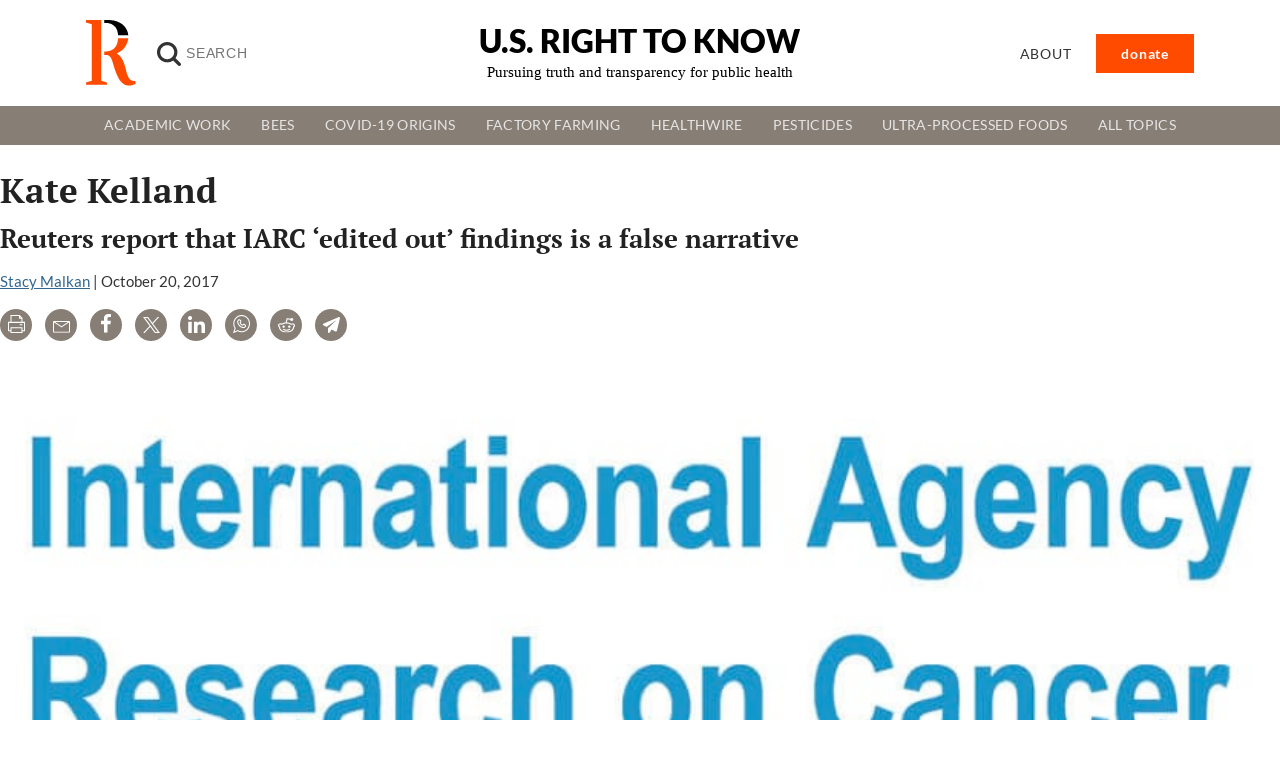

--- FILE ---
content_type: text/html; charset=UTF-8
request_url: https://usrtk.org/tag/kate-kelland/
body_size: 19137
content:
<!DOCTYPE html><html lang="en-US" itemscope itemtype="https://schema.org/WebPage"><head> <script>window.addEventListener('load', function() {
        setTimeout(function() {
        var script = document.createElement('script');
        script.src = 'https://www.googletagmanager.com/gtag/js?id=G-7CQ8BGKPL5';
        script.async = true;
        document.head.appendChild(script);

        script.onload = function() {
            window.dataLayer = window.dataLayer || [];
            function gtag(){dataLayer.push(arguments);}
            gtag('js', new Date());
            gtag('config', 'G-7CQ8BGKPL5');
        };
        }, 4000); // Delay of 3 seconds
    });</script> <meta charset="UTF-8"><meta name="viewport" content="width=device-width, initial-scale=1"><meta name='robots' content='index, follow, max-image-preview:large, max-snippet:-1, max-video-preview:-1' /><title>Kate Kelland Archives - U.S. Right to Know</title><link rel="canonical" href="https://usrtk.org/tag/kate-kelland/" /><meta property="og:locale" content="en_US" /><meta property="og:type" content="article" /><meta property="og:title" content="Kate Kelland Archives" /><meta property="og:url" content="https://usrtk.org/tag/kate-kelland/" /><meta property="og:site_name" content="U.S. Right to Know" /><meta name="twitter:card" content="summary_large_image" /><meta name="twitter:site" content="@USRightToKnow" /><style media="all">img:is([sizes=auto i],[sizes^="auto," i]){contain-intrinsic-size:3000px 1500px}
.wp-block-custom-everlit-sponsored{padding:20px;background-color:#f3f6f9;border-left:4px solid #007cba;margin-bottom:20px;box-shadow:0 2px 4px rgba(0,0,0,.1)}.wp-block-custom-everlit-playlist-embed{padding:15px;background-color:#f8f9fa;border:2px solid #e9ecef;border-radius:8px;margin-bottom:20px;box-shadow:0 2px 4px rgba(0,0,0,.05)}.wp-block-custom-everlit-playlist-embed iframe{border-radius:4px;border:none}.everlit-playlist-dropdown .components-popover__content{min-width:350px !important;max-width:500px !important}.everlit-playlist-selector{font-family:-apple-system,BlinkMacSystemFont,"Segoe UI",Roboto,sans-serif}.everlit-playlist-selector h4{font-size:16px;font-weight:600;color:#1d2327;border-bottom:1px solid #ddd;padding-bottom:8px}.everlit-playlist-selector input[type=text]{font-size:13px;line-height:1.4;border:1px solid #8c8f94;border-radius:4px;box-shadow:0 0 0 transparent;transition:box-shadow .1s linear;background-color:#fff}.everlit-playlist-selector input[type=text]:focus{border-color:#007cba;box-shadow:0 0 0 1px #007cba;outline:none}.playlist-list{font-size:13px}.playlist-item{transition:background-color .15s ease-in-out;border-left:3px solid transparent}.playlist-item:hover{border-left-color:#007cba !important}.everlit-playlist-selector .loading,.everlit-playlist-selector .error,.everlit-playlist-selector .empty{text-align:center;color:#666;font-style:italic}.everlit-playlist-selector .error{color:#d63638;background-color:#fcf0f1;padding:10px;border-radius:4px;border:1px solid #f1adad}
@font-face{font-display:swap;font-family:'PT Serif';font-style:normal;font-weight:700;src:url(//usrtk.org/wp-content/themes/blankslate/fonts/pt-serif-v18-latin-700.woff2) format('woff2')}@font-face{font-display:swap;font-family:'PT Serif';font-style:italic;font-weight:700;src:url(//usrtk.org/wp-content/themes/blankslate/fonts/pt-serif-v18-latin-700italic.woff2) format('woff2')}@font-face{font-display:swap;font-family:'Lato';font-style:normal;font-weight:400;src:url(//usrtk.org/wp-content/themes/blankslate/fonts/lato-v24-latin-regular.woff2) format('woff2')}@font-face{font-display:swap;font-family:'Lato';font-style:normal;font-weight:700;src:url(//usrtk.org/wp-content/themes/blankslate/fonts/lato-v24-latin-700.woff2) format('woff2')}@font-face{font-display:swap;font-family:'Lato';font-style:normal;font-weight:900;src:url(//usrtk.org/wp-content/themes/blankslate/fonts/lato-v24-latin-900.woff2) format('woff2')}html,body,div,span,applet,object,iframe,h1,h2,h3,h4,h5,h6,p,blockquote,pre,a,abbr,acronym,address,big,cite,code,del,dfn,em,img,ins,kbd,q,s,samp,small,strike,strong,sub,sup,tt,var,b,u,i,center,dl,dt,dd,ol,ul,li,fieldset,form,label,legend,table,caption,tbody,tfoot,thead,tr,th,td,article,aside,canvas,details,embed,figure,figcaption,footer,header,hgroup,menu,nav,output,ruby,section,summary,time,mark,audio,video{margin:0;padding:0;border:0;font-size:100%;vertical-align:baseline}html{scroll-behavior:smooth}body{line-height:1}a{text-decoration-skip-ink:auto}a[href^=tel]{color:inherit;text-decoration:none}button{outline:0}ol,ul{list-style:none}blockquote,q{quotes:none}blockquote:before,blockquote:after,q:before,q:after{content:'';content:none}q{display:inline;font-style:italic}q:before{content:'"';font-style:normal}q:after{content:'"';font-style:normal}textarea,input[type=text],input[type=button],input[type=submit],input[type=reset],input[type=search],input[type=password]{-webkit-appearance:none;appearance:none;border-radius:0}input[type=search]{-webkit-appearance:textfield}table{border-collapse:collapse;border-spacing:0}th,td{padding:2px}big{font-size:120%}small,sup,sub{font-size:80%}sup{vertical-align:super}sub{vertical-align:sub}dd{margin-left:20px}kbd,tt{font-family:courier;font-size:12px}ins{text-decoration:underline}del,strike,s{text-decoration:line-through}dt{font-weight:700}address,cite,var{font-style:italic}article,aside,details,figcaption,figure,footer,header,hgroup,menu,nav,section{display:block}*{box-sizing:border-box;-webkit-tap-highlight-color:transparent}.screen-reader-text{border:0;clip:rect(1px,1px,1px,1px);-webkit-clip-path:inset(50%);clip-path:inset(50%);height:1px;margin:-1px;overflow:hidden;padding:0;position:absolute!important;width:1px;word-wrap:normal!important;word-break:normal}.screen-reader-text:focus{background-color:#f7f7f7;border-radius:3px;box-shadow:0 0 2px 2px rgba(0,0,0,.6);clip:auto!important;-webkit-clip-path:none;clip-path:none;color:#007acc;display:block;font-size:14px;font-size:.875rem;font-weight:700;height:auto;right:5px;line-height:normal;padding:15px 23px 14px;text-decoration:none;top:5px;width:auto;z-index:100000}.skip-link{left:-9999rem;top:2.5rem;z-index:999999999;text-decoration:underline}.skip-link:focus{display:block;left:6px;top:7px;font-size:14px;font-weight:600;text-decoration:none;line-height:normal;padding:15px 23px 14px;z-index:100000;right:auto}.visually-hidden:not(:focus):not(:active),.form-allowed-tags:not(:focus):not(:active){position:absolute !important;height:1px;width:1px;overflow:hidden;clip:rect(1px 1px 1px 1px);clip:rect(1px,1px,1px,1px);white-space:nowrap}body{font-family:Georgia,serif;color:#333;font-size:16px;line-height:1.6}@media (min-width:992px){body{font-size:18px}}blockquote{margin:0 0 1rem;width:50%;float:right;font-size:1.3rem !important;font-style:italic;padding-left:1.5rem;margin-left:1.5rem;border-left:5px solid #877e76;margin-bottom:1rem}.wp-block-video video{width:100%;height:auto}.single article,.page article,.container-author{max-width:750px;margin:60px auto 60px auto;padding-left:20px;padding-right:20px}.page article{max-width:750px}a{color:#316791;text-decoration:underline;text-decoration-color:#316791;text-decoration-thickness:.05em;text-underline-offset:.1em}a:hover{color:#3779ac;text-decoration-color:#3779ac;text-decoration-thickness:.1em}img{max-width:100%;height:auto;display:block}.default-button{background-color:#ff4b00;font-family:"Lato",sans-serif;color:#fff;padding-left:1.5rem;padding-right:1.5rem;font-weight:600;border:0;font-size:1.2rem;padding-top:.5rem;padding-bottom:.5rem;cursor:pointer;text-decoration:none}.default-button:hover,.default-button:focus{background-color:#c34007;text-decoration:none;color:#fff}.container{padding-left:1rem;padding-right:1rem;margin-left:auto;margin-right:auto}.post-edit-link{display:none}.entry-meta{margin-bottom:1rem;font-family:"Lato",sans-serif;font-size:.95rem}.post-subtitle{font-family:"Lato",sans-serif;font-weight:400;font-size:1.25rem;color:#6c6b6b}#site-title h1{margin-bottom:0 !important}#post-22344 h4,#post-24310 h4{font-family:"Lato",sans-serif}.page-id-22344 .entry-title,.page-id-24310 .entry-title{display:none}.page-id-22344 article{max-width:1300px}.page-id-24310 article,.page-id-24310 article h3{font-family:"Lato",sans-serif}.page-id-24310 #newsletter,.page-id-24310 #footer,.page-id-24310 .wp-post-image{display:none}.page-id-24310 #newsletter{display:none}.container-donate{display:flex;margin-top:-1.5rem;background:linear-gradient(rgba(255,102,0,.1),rgba(255,102,0,.1))}.page-template-page-donate .section-callout{margin-top:0 !important}#post-24310{margin-top:35px !important}img{max-width:100%;height:auto}.alignleft{float:left;margin:0 1.5em 1em 0}.alignright{float:right;margin:0 0 1em 1.5em}.aligncenter{display:block;margin-left:auto;margin-right:auto}.alignnone{display:inline;margin:0}@media (max-width:768px){.alignleft,.alignright{float:none;margin:0 auto 1.5em auto;display:block}}.wp-caption{text-align:center;margin-bottom:1.5em}.wp-caption img{margin-bottom:.5em}.wp-caption-text{font-size:.9em;color:#666}.mt-0{margin-top:0 !important}.mt-1{margin-top:.25rem !important}.mt-2{margin-top:.5rem !important}.mt-3{margin-top:1rem !important}.mt-4{margin-top:1.5rem !important}.mt-5{margin-top:3rem !important}.mb-0{margin-bottom:0 !important}.mb-1{margin-bottom:.25rem !important}.mb-2{margin-bottom:.5rem !important}.mb-3{margin-bottom:1rem !important}.mb-4{margin-bottom:1.5rem !important}.mb-5{margin-bottom:3rem !important}.pt-0{padding-top:0 !important}.pt-1{padding-top:.25rem !important}.pt-2{padding-top:.5rem !important}.pt-3{padding-top:1rem !important}.pt-4{padding-top:1.5rem !important}.pt-5{padding-top:3rem !important}.pb-0{padding-bottom:0 !important}.pb-1{padding-bottom:.25rem !important}.pb-2{padding-bottom:.5rem !important}.pb-3{padding-bottom:1rem !important}.pb-4{padding-bottom:1.5rem !important}.pb-5{padding-bottom:3rem !important}p{margin-bottom:1.5rem}ul{list-style-type:disc;padding-left:20px;margin-bottom:1.5rem}ul li{margin-bottom:.8rem;line-height:1.4}.excerpt,.date-text{font-family:"Lato",sans-serif;line-height:1.4;font-size:1rem}.date-text{font-size:1rem}.excerpt p{margin-bottom:.5rem}h1,h2,h3,h4,h5,h6{margin-bottom:.5rem;line-height:1.2;color:#222;font-weight:700;font-family:"PT Serif",serif}h1,.h1{font-weight:700;font-size:2.2rem;margin-bottom:.75rem}h2{font-size:1.6rem;margin-bottom:1rem}h3{font-size:1.3rem}h4{font-size:1.15rem}.header-grid{display:grid;grid-template-columns:1fr 1fr 1fr;align-items:center;padding:20px 0;position:relative;z-index:10}#logo{display:flex;align-items:center}#logo img{width:50px;margin-right:1rem}.search-input{background-color:transparent;background-image:url(https://usrtk.org/wp-content/themes/usrtk/img/search-icon.svg);background-position:5px center;background-repeat:no-repeat;background-size:24px 24px;border:none;cursor:pointer;height:37px;margin:3px 0;padding:0 0 0 34px;position:relative;-webkit-transition:width .4s ease,background .4s ease;transition:width .4s ease,background .4s ease;width:0;border-radius:6px !important;font-size:.875rem;letter-spacing:.055em;width:180px}.search-button{opacity:0;visibility:hidden;transition:opacity .3s ease,visibility .3s ease;font-size:1rem;padding-left:1rem;padding-right:1rem}.search-input:focus+.search-button,.search-button:focus{opacity:1;visibility:visible}.search-input:focus~.search-button:hover{opacity:1;visibility:visible}#site-title{text-align:center}#site-title h1{margin:0;font-size:1.6rem;margin-bottom:8px}#site-title h1 a{font-family:"Lato",sans-serif;color:#000;font-weight:900;text-decoration:none;text-transform:uppercase}#site-description{font-size:.85rem;color:#000}#site-description span{color:#ff4b00}@media (min-width:768px){#site-title h1{font-size:2rem;margin-bottom:6px}#site-description{font-size:.95rem}}#menu{text-align:right}#menu ul{list-style-type:none;margin:0;padding:0}#menu ul li{display:inline-block;margin:0}#menu ul li a{text-decoration:none;color:#333;font-family:"Lato",sans-serif;text-transform:uppercase;padding:10px 25px;font-size:.875rem;letter-spacing:.055em}.menu-button a{background-color:#ff4b00;color:#fff !important;border-radius:0;padding-left:1rem;padding-right:1rem;padding-top:.3rem;padding-bottom:.3rem;text-transform:lowercase !important;font-weight:600}.menu-button a:hover,.menu-button a:focus{background-color:#ff6523 !important;color:#fff !important}#mobile-menu-toggle{font-size:1.8rem;cursor:pointer;justify-self:end;display:none}#mobile-menu{display:none;position:fixed;top:0;left:0;width:100%;height:100%;background-color:rgba(0,0,0,.9);z-index:20;padding:50px 20px;text-align:center;overflow-y:auto}#mobile-menu ul{list-style-type:none;padding:0;margin:0}#mobile-menu ul li{padding:15px 0;border-bottom:1px solid #444}#mobile-menu ul li a{text-decoration:none;color:#fff;font-size:1.5rem;display:block}#close-menu{font-size:2rem;color:#fff;position:absolute;top:20px;right:20px;cursor:pointer}#menu-toggle{display:none}#menu-toggle:checked~#mobile-menu{display:block}@media (max-width:768px){.header-grid{display:flex;grid-template-columns:1fr auto;justify-content:center;align-items:center;text-align:left;flex-wrap:wrap}#logo{display:none}#site-title{text-align:center}#site-title h1{font-size:1.5rem}#menu{padding-top:10px}#mobile-menu-toggle{display:none}}@media (min-width:769px){#mobile-menu{display:none}#mobile-menu-toggle{display:none}}.wp-block-image{margin-bottom:2rem}.masthead-second-row{background:#877e76}@media (max-width:768px){.masthead-second-row .container{padding:0}}.topics-menu ul.nav{list-style-type:none;padding:0;margin:0;display:flex;align-items:center;position:relative}.topics-menu ul.nav>li{position:relative;margin-bottom:0}.topics-menu ul.nav>li>a{text-decoration:none;color:rgba(255,255,255,.8);font-size:.85rem;padding:10px 15px;display:block;font-family:"Lato",system-ui;text-transform:uppercase;letter-spacing:.02rem}.topics-menu ul.nav>li>a:hover{color:rgba(255,255,255,1)}.topics-menu ul.nav>li.menu-item-has-children:hover>ul,.topics-menu ul.nav>li.menu-item-has-children>ul:hover{display:grid}.topics-menu ul.nav>li.menu-item-has-children>ul{display:none;position:absolute;left:0;top:100%;background-color:#fff;padding:10px;margin:0;box-shadow:0 8px 16px rgba(0,0,0,.1);z-index:1000;width:100%;grid-template-columns:repeat(4,1fr);gap:10px;list-style-type:none}.topics-menu ul.nav>li.menu-item-has-children{position:static}.topics-menu ul.nav>li.menu-item-has-children>ul{left:50%;transform:translateX(-50%)}.topics-menu ul.nav>li.menu-item-has-children>ul li{padding:0;margin-bottom:0}.topics-menu ul.nav>li.menu-item-has-children>ul li a{padding:10px 15px;display:block;text-decoration:none;white-space:nowrap;font-family:"Lato",sans-serif;font-size:.85rem;text-transform:uppercase}.topics-menu ul.nav>li.menu-item-has-children>ul li a:hover{background-color:#d9d1c9;border-radius:6px}.topics-menu ul.nav>li.menu-item-has-children:hover>ul,.topics-menu ul.nav>li.menu-item-has-children>ul:hover{display:grid;grid-template-rows:repeat(7,auto);grid-auto-flow:column;grid-auto-columns:minmax(200px,1fr);gap:10px}#topics-menu-toggle{display:none}.topics-menu-label{display:none;cursor:pointer;padding:10px;background-color:#877e76;color:#fff;text-align:center;width:100%}#topics-menu-toggle:checked+label+.topics-menu .nav{display:flex;flex-direction:column}.topics-menu ul.nav>li.menu-item-has-children>input[type=checkbox]{display:none}.topics-menu ul.nav>li.menu-item-has-children>label{cursor:pointer;display:block;padding:10px 15px;color:#333;background-color:#f8f8f8;border-bottom:1px solid #ddd}.topics-menu ul.nav>li.menu-item-has-children>input[type=checkbox]:checked+label+ul{display:block}@media (max-width:768px){.topics-menu-label{display:block;cursor:pointer;padding:10px;background-color:#877e76;color:#fff;text-align:center;width:100%}#topics-menu-toggle{display:none}.topics-menu{display:none}#topics-menu-toggle:checked+.topics-menu-label+.topics-menu{display:block}.topics-menu ul.nav{flex-direction:column;align-items:flex-start;background-color:#fff;padding:0;margin:0;border:1px solid #ddd;width:100%}.topics-menu ul.nav>li{margin-right:0;margin-bottom:0;border-bottom:1px solid #ddd;width:100%}.topics-menu ul.nav>li>a{display:block;padding:10px;width:100%;color:#333;text-decoration:none}.topics-menu ul.nav>li>a:hover{background-color:#f0f0f0}.topics-menu ul.nav>li.menu-item-has-children>a:after{content:" ▼";float:right}.topics-menu ul.nav>li.menu-item-has-children:hover>a:after{content:" ▲"}.topics-menu ul.nav>li.menu-item-has-children>ul.sub-menu{display:none;background-color:#f8f8f8;width:100%;padding:0}.topics-menu ul.nav>li.menu-item-has-children:hover>ul.sub-menu,.topics-menu ul.nav>li.menu-item-has-children>ul.sub-menu:hover{display:block}.topics-menu ul.nav>li.menu-item-has-children>ul.sub-menu>li{border-top:1px solid #ddd}.topics-menu ul.nav>li.menu-item-has-children>ul.sub-menu>li>a{padding-left:20px}}@media (min-width:769px){.topics-menu ul.nav{display:flex;justify-content:center}.topics-menu-label{display:none}}.section-header{text-transform:uppercase;font-size:1.4375rem;letter-spacing:.055em;font-weight:400;font-family:"Lato",sans-serif}.column-header{text-transform:uppercase;font-size:1.35rem;letter-spacing:.055em;border-bottom:1px solid #d2d2d2;font-weight:400;margin-bottom:1.5rem;padding-bottom:.3rem;font-family:"Lato",system-ui}.grid-featured .feature-item{text-decoration:none}.feature-item .feature-item-header{font-weight:700;font-size:1.15rem;margin-bottom:0;margin-top:1rem;line-height:1.2;text-decoration:none}.feature-item-link{text-decoration:none}.feature-item-header:hover{color:#3779ac;text-decoration:underline}.section-header .section-header-alt{font-weight:700;font-family:Georgia,serif;text-transform:none;font-size:2rem;color:#000;letter-spacing:0}@media (min-width:768px){.container{max-width:720px}}@media (min-width:992px){.container{max-width:960px}}@media (min-width:1200px){.container{max-width:1140px}}@media (min-width:1400px){.container{max-width:1320px}}.grid-container{display:grid;gap:50px;grid-template-columns:1fr}@media(min-width:768px){.grid-container{grid-template-columns:repeat(12,1fr)}}.m-span-1{grid-column:span 1}.m-span-2{grid-column:span 2}.m-span-3{grid-column:span 3}.m-span-4{grid-column:span 4}.m-span-5{grid-column:span 5}.m-span-6{grid-column:span 6}.m-span-7{grid-column:span 7}.m-span-8{grid-column:span 8}.m-span-9{grid-column:span 9}.m-span-10{grid-column:span 10}.m-span-11{grid-column:span 11}.m-span-12{grid-column:span 12}.m-order-1{order:1}.m-order-2{order:2}.m-order-3{order:3}@media(min-width:768px){.grid-container{grid-template-columns:repeat(12,1fr)}.d-span-1{grid-column:span 1}.d-span-2{grid-column:span 2}.d-span-3{grid-column:span 3}.d-span-4{grid-column:span 4}.d-span-5{grid-column:span 5}.d-span-6{grid-column:span 6}.d-span-7{grid-column:span 7}.d-span-8{grid-column:span 8}.d-span-9{grid-column:span 9}.d-span-10{grid-column:span 10}.d-span-11{grid-column:span 11}.d-span-12{grid-column:span 12}.d-order-1{order:1}.d-order-2{order:2}.d-order-3{order:3}}.grid-header{grid-column:span 12}.grid-promos,.grid-social{grid-column:span 3}.grid-latest-articles{grid-column:span 6}.grid-topics{grid-column:span 4}.grid-main{grid-column:span 8}.grid-related{grid-column:span 4}.headline{color:#000;font-weight:700;margin-bottom:0}.news-item a{text-decoration:none;color:#000}.news-item a:hover{text-decoration:underline;color:#3779ac}.news-item-primary .headline{font-size:1.6875rem;line-height:1.1;margin-bottom:.8rem}.news-item-primary img{margin-bottom:1rem}.img-news-item{border:1px solid #d2d2d2}.wp-post-image{width:100%}.news-item-var1 img{margin-bottom:.5rem}.news-item-var1 .headline{font-size:1.0625rem}.news-item-var1{border-bottom:1px solid #d2d2d2;padding-bottom:1rem;margin-bottom:1rem}.news-item-var2{border-bottom:1px solid #d2d2d2;padding-bottom:1rem;margin-bottom:1rem;display:flex;align-items:flex-start !important;flex-direction:row-reverse !important}.news-item-var2 .news-item-text{margin-right:.5rem}.news-item-var2 .headline{font-size:.9375rem}.news-item-var2 .post-thumbnail-container{flex-basis:60px;flex-grow:0;flex-shrink:0}@media (min-width:992px){.article-list-secondary .news-item-var1:last-child,.article-list-tertiary .news-item-var2:last-child,.article-list-default .news-item-default:last-child{border-bottom:none}}.news-item-default{border-bottom:1px solid #d2d2d2;padding-bottom:1rem;margin-bottom:1rem;display:flex}.news-item-default .headline{font-size:1.25rem}.news-item-default .post-thumbnail-container{flex-basis:100px;flex-grow:0;flex-shrink:0}.news-item-default .news-item-text{margin-left:.8rem}.section-callout{background:#f7f4f1;padding-top:2rem;padding-bottom:2rem;margin-top:2rem}.post-links-list{list-style-type:none;padding-left:0}.post-links-list li{margin-bottom:14px;line-height:1.3}.post-links-list li a{font-weight:700;color:#000;text-decoration:none;font-size:.9rem}.post-links-list li a:hover{text-decoration:underline;color:#2069bb}.author-item{margin-bottom:1rem;text-decoration:none;color:#444;display:flex}.author-item .author-avatar{flex-basis:40px;flex-grow:0;flex-shrink:0}.author-item .author-avatar img{border-radius:100%}.author-item .author-summary{margin-left:.5rem;padding-top:.5rem}.author-item .author-name{font-size:.8rem;text-transform:uppercase;letter-spacing:.055em;line-height:170%;font-weight:400;font-family:"Lato",sans-serif}.author-item:hover .author-name{color:#3779ac}.img-author{margin-bottom:1.5rem}@media (min-width:992px){.img-author{float:right;margin-left:1.5rem;max-width:260px}}#menu-main-menu>li{position:relative;margin-right:20px}#menu-main-menu>li>a{display:block;padding:10px;text-decoration:none}.sub-menu{display:none;position:absolute;top:100%;left:0;background-color:#fff;border:1px solid #ccc;padding:0;margin:0;min-width:150px;box-shadow:0 2px 5px rgba(0,0,0,.1)}.sub-menu li{list-style-type:none;display:block !important}.sub-menu a{display:block;padding:10px;text-decoration:none;color:#333;text-align:left}.sub-menu a:hover{background:#eee}#menu-main-menu>li:hover>.sub-menu{display:block}.news-item-feature{padding-bottom:1rem;margin-bottom:1rem;display:flex}.news-item-feature .post-thumbnail-container{flex-basis:35%;flex-grow:0;flex-shrink:0}.news-item-feature .news-item-text{margin-left:1.5rem}.news-item-feature .headline{font-size:1.25rem}.social-block{margin-bottom:2rem;display:flex;flex-wrap:wrap}.social-block .btn-social{padding:0 1rem .3rem 0;color:#000;margin-bottom:.4rem;display:block;text-decoration:none;text-transform:uppercase;font-size:.9rem;width:50%;display:flex;align-items:center}.social-block .btn-social .social-icon-container{width:28px;height:28px;border-radius:6px;color:#fff;text-align:center;margin-right:.4rem;justify-content:center;display:flex;align-items:center}.social-block .btn-social .social-icon-container img{width:16px}.social-block .btn-social-twitter .social-icon-container{background-color:#000}.social-block .btn-social-facebook .social-icon-container{background-color:#0572e6}.social-block .btn-social-facebook .social-icon-container img{width:10px}.social-block .btn-social-newsletter .social-icon-container{background-color:#ff4b00}.social-block .btn-social-rss .social-icon-container{background-color:#ee802f}.blog-article-share-options{margin-bottom:1.8rem}.article-share-link{color:#fff;width:32px;height:32px;line-height:37px;text-decoration:none;text-align:center;border-radius:100%;font-size:1rem;background:#877e76;display:inline-block;margin-right:.5rem}.article-share-link:hover,.article-share-link:focus{color:#fff;text-decoration:none;background:#686059}.article-share-link-label{clip:rect(1px 1px 1px 1px);clip:rect(1px,1px,1px,1px);clip-path:polygon(0 0,0 0,0 0,0 0);-webkit-clip-path:polygon(0 0,0 0,0 0,0 0);height:1px;overflow:hidden;position:absolute!important;width:1px}.article-share-link img{width:17px;display:unset}.article-share-link-facebook img{width:10px}.modal{display:none;position:fixed;z-index:1000;left:0;top:0;width:100%;height:100%;overflow:auto;background-color:rgba(0,0,0,.7)}.modal-img-header{width:45%;margin:2rem auto}.modal-content{background-color:#fefefe;margin:10% auto;width:80%;position:relative;border-top:10px solid #ff4b00}.modal-text-container{padding:0 3rem;text-align:center}.modal-inner-content{text-align:center;background-color:#f6f4f1;padding:2.5rem 3rem}.modal-content h2{font-family:'Lato',sans-serif;color:#000;font-weight:900;font-size:2.8rem}.modal-content p{font-family:'Lato',sans-serif;color:#000;font-weight:600;max-width:400px;margin-left:auto;margin-right:auto;line-height:1.3;margin-bottom:2rem}.close-button{color:#fff;font-size:2rem;font-weight:700;position:absolute;right:0;top:-3.5rem}.close-button:hover,.close-button:focus{color:#000;text-decoration:none;cursor:pointer}#subscribe-form-modal input{border-width:0;margin-bottom:0 !important;border-left:5px solid #000;padding:18px 19px;flex:1;font-size:1rem}.no-thanks{font-family:'Lato',sans-serif;position:absolute;bottom:8px;color:#3f3f3f;width:100%;text-align:center;cursor:pointer;font-style:italic;text-decoration:underline}#subscribe-form-modal{background-color:#fff;justify-content:space-between}#subscribe-form-modal button{background-color:#ff4b00;color:#fff;padding-left:1.5rem;padding-right:1.5rem;font-weight:600;border:0;font-size:1.2rem;width:100%;padding-top:.5rem;padding-bottom:.5rem}@media (min-width:992px){.modal-content{background-color:#fefefe;margin:15% auto 0 auto;width:650px}#subscribe-form-modal{display:flex}#subscribe-form-modal button{width:auto;padding-top:0;padding-bottom:0}}.section-callout-newsletter{padding-top:0;padding-bottom:0}.section-callout-newsletter .container{border-left:5px solid #ff4b00;padding-top:2rem;padding-bottom:2rem}.newsletter-signup-header{font-size:1.5rem;font-weight:600;font-family:"Lato",sans-serif;margin-bottom:0}.newsletter-signup-header span{font-size:1.2rem;font-weight:400}#subscribe-form{display:flex;background-color:#fff}#subscribe-form input{flex:1;border:0;border-left:5px solid #000;padding-top:.7rem;padding-bottom:.7rem;padding-left:1rem;padding-right:1rem}#subscribe-form button{background-color:#ff4b00;color:#fff;padding-left:1.5rem;padding-right:1.5rem;font-weight:600;border:0;font-size:1.2rem;padding-top:.5rem;padding-bottom:.5rem;cursor:pointer}.widget-area ul{list-style-type:none;padding-left:0}.promo{background-color:#fff;text-align:center;margin-bottom:2rem;overflow:hidden;border:1px solid #000;border-bottom:10px solid #000}.promo-inner{padding:3rem;border-top:10px solid #ff4b00}.promo-inner img{margin:0 auto 2rem auto}.promo-inner p{font-weight:600;margin-bottom:3rem;font-family:"Lato",sans-serif;color:#000}.pagination{display:flex;justify-content:center;margin:20px 0}.pagination a,.pagination span{color:#333;background:#f7f4f1;padding:3px 8px;margin:0 5px;text-decoration:none;font-family:"Lato",sans-serif}.pagination a:hover{background:#ddd}.pagination .current{background:#ff4b00;color:#fff}.pagination .current:hover{background:#ff4b00}.highlight{background-color:#ff0;font-weight:700}figcaption{margin-bottom:30px;line-height:1.4}footer{font-family:"Lato",sans-serif}footer .sub-menu{display:none}.footer-brand{margin-left:auto;margin-right:auto;display:inline-block;text-decoration:none;font-weight:900;font-size:1.5rem;text-transform:uppercase;color:#444;margin-bottom:0}@media (min-width:768px){.footer-brand{margin-left:0;margin-right:0}}footer .widget-title{font-size:1.1rem}footer .menu{line-height:2.2;padding:0;list-style:none;margin-bottom:0}footer .menu-item a{color:#8b8b8b;text-decoration:none}footer .menu-item a:hover,footer .menu-item a:focus{color:#3779ac;text-decoration:none}
figure{margin-bottom:20px}.wp-block-embed.is-type-video{position:relative;padding-bottom:56.25%;height:0;overflow:hidden}.wp-block-embed.is-type-video iframe{position:absolute;top:0;left:0;width:100%;height:100%}
h1:where(.wp-block-heading).has-background,h2:where(.wp-block-heading).has-background,h3:where(.wp-block-heading).has-background,h4:where(.wp-block-heading).has-background,h5:where(.wp-block-heading).has-background,h6:where(.wp-block-heading).has-background{padding:1.25em 2.375em}h1.has-text-align-left[style*=writing-mode]:where([style*=vertical-lr]),h1.has-text-align-right[style*=writing-mode]:where([style*=vertical-rl]),h2.has-text-align-left[style*=writing-mode]:where([style*=vertical-lr]),h2.has-text-align-right[style*=writing-mode]:where([style*=vertical-rl]),h3.has-text-align-left[style*=writing-mode]:where([style*=vertical-lr]),h3.has-text-align-right[style*=writing-mode]:where([style*=vertical-rl]),h4.has-text-align-left[style*=writing-mode]:where([style*=vertical-lr]),h4.has-text-align-right[style*=writing-mode]:where([style*=vertical-rl]),h5.has-text-align-left[style*=writing-mode]:where([style*=vertical-lr]),h5.has-text-align-right[style*=writing-mode]:where([style*=vertical-rl]),h6.has-text-align-left[style*=writing-mode]:where([style*=vertical-lr]),h6.has-text-align-right[style*=writing-mode]:where([style*=vertical-rl]){rotate:180deg}
.is-small-text{font-size:.875em}.is-regular-text{font-size:1em}.is-large-text{font-size:2.25em}.is-larger-text{font-size:3em}.has-drop-cap:not(:focus):first-letter {float:left;font-size:8.4em;font-style:normal;font-weight:100;line-height:.68;margin:.05em .1em 0 0;text-transform:uppercase}body.rtl .has-drop-cap:not(:focus):first-letter {float:none;margin-left:.1em}p.has-drop-cap.has-background{overflow:hidden}:root :where(p.has-background){padding:1.25em 2.375em}:where(p.has-text-color:not(.has-link-color)) a{color:inherit}p.has-text-align-left[style*="writing-mode:vertical-lr"],p.has-text-align-right[style*="writing-mode:vertical-rl"]{rotate:180deg}
.wp-block-quote{box-sizing:border-box;overflow-wrap:break-word}.wp-block-quote.is-large:where(:not(.is-style-plain)),.wp-block-quote.is-style-large:where(:not(.is-style-plain)){margin-bottom:1em;padding:0 1em}.wp-block-quote.is-large:where(:not(.is-style-plain)) p,.wp-block-quote.is-style-large:where(:not(.is-style-plain)) p{font-size:1.5em;font-style:italic;line-height:1.6}.wp-block-quote.is-large:where(:not(.is-style-plain)) cite,.wp-block-quote.is-large:where(:not(.is-style-plain)) footer,.wp-block-quote.is-style-large:where(:not(.is-style-plain)) cite,.wp-block-quote.is-style-large:where(:not(.is-style-plain)) footer{font-size:1.125em;text-align:right}.wp-block-quote>cite{display:block}</style><script type="application/ld+json" class="yoast-schema-graph">{"@context":"https://schema.org","@graph":[{"@type":"CollectionPage","@id":"https://usrtk.org/tag/kate-kelland/","url":"https://usrtk.org/tag/kate-kelland/","name":"Kate Kelland Archives - U.S. Right to Know","isPartOf":{"@id":"https://usrtk.org/#website"},"primaryImageOfPage":{"@id":"https://usrtk.org/tag/kate-kelland/#primaryimage"},"image":{"@id":"https://usrtk.org/tag/kate-kelland/#primaryimage"},"thumbnailUrl":"https://usrtk.org/wp-content/uploads/2017/06/iarc-logo-copy.jpg","breadcrumb":{"@id":"https://usrtk.org/tag/kate-kelland/#breadcrumb"},"inLanguage":"en-US"},{"@type":"ImageObject","inLanguage":"en-US","@id":"https://usrtk.org/tag/kate-kelland/#primaryimage","url":"https://usrtk.org/wp-content/uploads/2017/06/iarc-logo-copy.jpg","contentUrl":"https://usrtk.org/wp-content/uploads/2017/06/iarc-logo-copy.jpg","width":835,"height":600,"caption":"Monsanto engaged scientists, PR people, academics and other \"third parties\" to attack IARC, document show."},{"@type":"BreadcrumbList","@id":"https://usrtk.org/tag/kate-kelland/#breadcrumb","itemListElement":[{"@type":"ListItem","position":1,"name":"Home","item":"https://usrtk.org/"},{"@type":"ListItem","position":2,"name":"Kate Kelland"}]},{"@type":"WebSite","@id":"https://usrtk.org/#website","url":"https://usrtk.org/","name":"U.S. Right to Know","description":"Pursuing truth and transparency for public health","publisher":{"@id":"https://usrtk.org/#organization"},"potentialAction":[{"@type":"SearchAction","target":{"@type":"EntryPoint","urlTemplate":"https://usrtk.org/?s={search_term_string}"},"query-input":{"@type":"PropertyValueSpecification","valueRequired":true,"valueName":"search_term_string"}}],"inLanguage":"en-US"},{"@type":"Organization","@id":"https://usrtk.org/#organization","name":"U.S. Right to Know","url":"https://usrtk.org/","logo":{"@type":"ImageObject","inLanguage":"en-US","@id":"https://usrtk.org/#/schema/logo/image/","url":"https://usrtk.org/wp-content/uploads/2024/09/USRTK_Logo_HR.png","contentUrl":"https://usrtk.org/wp-content/uploads/2024/09/USRTK_Logo_HR.png","width":1423,"height":1423,"caption":"U.S. Right to Know"},"image":{"@id":"https://usrtk.org/#/schema/logo/image/"},"sameAs":["https://facebook.com/usrighttoknow","https://x.com/USRightToKnow","https://www.linkedin.com/company/us-right-to-know"],"description":"U.S. Right to Know is a nonprofit newsroom and public health research group. We investigate and report on corporate wrongdoing and government failures that threaten our health, environment or food system.","email":"gary@usrtk.org","telephone":"415-944-7350","legalName":"US Right to Know","foundingDate":"2014-05-02","taxID":"46-5676616","numberOfEmployees":{"@type":"QuantitativeValue","minValue":"1","maxValue":"10"},"publishingPrinciples":"https://usrtk.org/editorial-independence-policy/","ownershipFundingInfo":"https://usrtk.org/donors/","actionableFeedbackPolicy":"https://usrtk.org/editorial-independence-policy/","ethicsPolicy":"https://usrtk.org/editorial-independence-policy/"}]}</script> <link rel='dns-prefetch' href='//www.googletagmanager.com' /><link href='https://fonts.gstatic.com' crossorigin rel='preconnect' /><link rel="alternate" type="application/rss+xml" title="U.S. Right to Know &raquo; Feed" href="https://usrtk.org/feed/" /><link rel="alternate" type="application/rss+xml" title="U.S. Right to Know &raquo; Comments Feed" href="https://usrtk.org/comments/feed/" /><link rel="alternate" type="application/rss+xml" title="U.S. Right to Know &raquo; Kate Kelland Tag Feed" href="https://usrtk.org/tag/kate-kelland/feed/" /><link rel="https://api.w.org/" href="https://usrtk.org/wp-json/" /><link rel="alternate" title="JSON" type="application/json" href="https://usrtk.org/wp-json/wp/v2/tags/204" /><link rel="EditURI" type="application/rsd+xml" title="RSD" href="https://usrtk.org/xmlrpc.php?rsd" /><meta name="generator" content="Site Kit by Google 1.170.0" /><link rel="preload" href="https://usrtk.org/wp-content/themes/blankslate/fonts/pt-serif-v18-latin-700.woff2" as="font" type="font/woff2" crossorigin="anonymous"><link rel="preload" href="https://usrtk.org/wp-content/themes/blankslate/fonts/pt-serif-v18-latin-700italic.woff2" as="font" type="font/woff2" crossorigin="anonymous"><link rel="preload" href="https://usrtk.org/wp-content/themes/blankslate/fonts/lato-v24-latin-regular.woff2" as="font" type="font/woff2" crossorigin="anonymous"><link rel="preload" href="https://usrtk.org/wp-content/themes/blankslate/fonts/lato-v24-latin-700.woff2" as="font" type="font/woff2" crossorigin="anonymous"><link rel="preload" href="https://usrtk.org/wp-content/themes/blankslate/fonts/lato-v24-latin-900.woff2" as="font" type="font/woff2" crossorigin="anonymous"></head><body class="archive tag tag-kate-kelland tag-204 wp-embed-responsive wp-theme-blankslate"> <a href="#content" class="skip-link screen-reader-text">Skip to the content</a><header id="header" role="banner" class="container"> <input type="checkbox" id="menu-toggle" /><div class="header-grid"><div id="logo"> <a href="https://usrtk.org/" title="U.S. Right to Know" rel="home" data-wpel-link="internal"> <img src="https://usrtk.org/wp-content/themes/blankslate/img/logo-symbol.svg" alt="U.S. Right to Know"> </a><div class="search-header-container"><form class="searchform input-group" method="get" action="https://usrtk.org/" class="form-inline"> <input class="search-input" type="text" name="s" placeholder="SEARCH"> <button type="submit" class="search-button default-button">Search</button></form></div></div><div id="site-title"><h1> <a href="https://usrtk.org/" title="U.S. Right to Know" rel="home" data-wpel-link="internal"> U.S. Right to Know </a></h1><div id="site-description">Pursuing truth and transparency for public health</div></div><nav id="menu" role="navigation" itemscope itemtype="https://schema.org/SiteNavigationElement"><div id="main-menu"><div class="menu-main-menu-container"><ul id="menu-main-menu" class="menu"><li id="menu-item-22990" class="menu-item menu-item-type-custom menu-item-object-custom menu-item-has-children menu-item-22990"><a href="#" itemprop="url"><span itemprop="name">About</span></a><ul class="sub-menu"><li id="menu-item-22993" class="menu-item menu-item-type-post_type menu-item-object-page menu-item-22993"><a href="https://usrtk.org/about-u-s-right-to-know/" itemprop="url" data-wpel-link="internal"><span itemprop="name">Overview</span></a></li><li id="menu-item-22991" class="menu-item menu-item-type-post_type menu-item-object-page menu-item-22991"><a href="https://usrtk.org/our-staff/" itemprop="url" data-wpel-link="internal"><span itemprop="name">Our Staff</span></a></li><li id="menu-item-22992" class="menu-item menu-item-type-post_type menu-item-object-page menu-item-22992"><a href="https://usrtk.org/our-board-of-directors/" itemprop="url" data-wpel-link="internal"><span itemprop="name">Our Board</span></a></li></ul></li><li id="menu-item-22597" class="menu-button menu-item menu-item-type-custom menu-item-object-custom menu-item-22597"><a href="https://usrtk.org/donate/" itemprop="url" data-wpel-link="internal"><span itemprop="name">Donate</span></a></li></ul></div></div></nav> <label for="menu-toggle" id="mobile-menu-toggle">☰</label></div><nav id="mobile-menu"> <label for="menu-toggle" id="close-menu">✖</label><div class="menu-main-menu-container"><ul id="menu-main-menu-1" class="menu"><li class="menu-item menu-item-type-custom menu-item-object-custom menu-item-has-children menu-item-22990"><a href="#" itemprop="url"><span itemprop="name">About</span></a><ul class="sub-menu"><li class="menu-item menu-item-type-post_type menu-item-object-page menu-item-22993"><a href="https://usrtk.org/about-u-s-right-to-know/" itemprop="url" data-wpel-link="internal"><span itemprop="name">Overview</span></a></li><li class="menu-item menu-item-type-post_type menu-item-object-page menu-item-22991"><a href="https://usrtk.org/our-staff/" itemprop="url" data-wpel-link="internal"><span itemprop="name">Our Staff</span></a></li><li class="menu-item menu-item-type-post_type menu-item-object-page menu-item-22992"><a href="https://usrtk.org/our-board-of-directors/" itemprop="url" data-wpel-link="internal"><span itemprop="name">Our Board</span></a></li></ul></li><li class="menu-button menu-item menu-item-type-custom menu-item-object-custom menu-item-22597"><a href="https://usrtk.org/donate/" itemprop="url" data-wpel-link="internal"><span itemprop="name">Donate</span></a></li></ul></div></nav></header><div class="masthead-second-row mb-4"><div class="container"> <input type="checkbox" id="topics-menu-toggle"> <label for="topics-menu-toggle" class="topics-menu-label">Topics ▼</label><div class="topics-menu"><ul class="nav"><li id="menu-item-18323" class="menu-item menu-item-type-post_type menu-item-object-page menu-item-18323"><a href="https://usrtk.org/academic-work/" itemprop="url" data-wpel-link="internal">Academic Work</a></li><li id="menu-item-22855" class="menu-item menu-item-type-taxonomy menu-item-object-category menu-item-22855"><a href="https://usrtk.org/category/bees-neonics/" itemprop="url" data-wpel-link="internal">Bees</a></li><li id="menu-item-18151" class="menu-item menu-item-type-taxonomy menu-item-object-category menu-item-18151"><a href="https://usrtk.org/category/covid-19-origins/" itemprop="url" data-wpel-link="internal">Covid-19 Origins</a></li><li id="menu-item-23161" class="menu-item menu-item-type-taxonomy menu-item-object-category menu-item-23161"><a href="https://usrtk.org/category/factory-farming/" itemprop="url" data-wpel-link="internal">Factory Farming</a></li><li id="menu-item-23032" class="menu-item menu-item-type-taxonomy menu-item-object-category menu-item-23032"><a href="https://usrtk.org/category/healthwire/" itemprop="url" data-wpel-link="internal">Healthwire</a></li><li id="menu-item-18149" class="menu-item menu-item-type-taxonomy menu-item-object-category menu-item-18149"><a href="https://usrtk.org/category/pesticides/" itemprop="url" data-wpel-link="internal">Pesticides</a></li><li id="menu-item-18243" class="menu-item menu-item-type-taxonomy menu-item-object-category menu-item-18243"><a href="https://usrtk.org/category/ultra-processed-foods/" itemprop="url" data-wpel-link="internal">Ultra-Processed Foods</a></li><li id="menu-item-18210" class="menu-item menu-item-type-custom menu-item-object-custom menu-item-has-children menu-item-18210"><a href="#" itemprop="url">All Topics</a><ul class="sub-menu"><li id="menu-item-18682" class="menu-item menu-item-type-post_type menu-item-object-page menu-item-18682"><a href="https://usrtk.org/academic-work/" itemprop="url" data-wpel-link="internal">Academic Work</a></li><li id="menu-item-20442" class="menu-item menu-item-type-taxonomy menu-item-object-category menu-item-20442"><a href="https://usrtk.org/category/bees-neonics/" itemprop="url" data-wpel-link="internal">Bees</a></li><li id="menu-item-18222" class="menu-item menu-item-type-taxonomy menu-item-object-category menu-item-18222"><a href="https://usrtk.org/category/bill-gates/" itemprop="url" data-wpel-link="internal">Bill Gates</a></li><li id="menu-item-18223" class="menu-item menu-item-type-taxonomy menu-item-object-category menu-item-18223"><a href="https://usrtk.org/category/cdc/" itemprop="url" data-wpel-link="internal">CDC</a></li><li id="menu-item-18224" class="menu-item menu-item-type-taxonomy menu-item-object-category menu-item-18224"><a href="https://usrtk.org/category/chemicals/" itemprop="url" data-wpel-link="internal">Chemicals of Concern</a></li><li id="menu-item-18225" class="menu-item menu-item-type-taxonomy menu-item-object-category menu-item-18225"><a href="https://usrtk.org/category/coca-cola/" itemprop="url" data-wpel-link="internal">Coca-Cola</a></li><li id="menu-item-18226" class="menu-item menu-item-type-taxonomy menu-item-object-category menu-item-18226"><a href="https://usrtk.org/category/corporate-influence-at-universities/" itemprop="url" data-wpel-link="internal">Corporate Influence at Universities</a></li><li id="menu-item-23283" class="menu-item menu-item-type-taxonomy menu-item-object-category menu-item-23283"><a href="https://usrtk.org/category/cosmetics/" itemprop="url" data-wpel-link="internal">Cosmetics</a></li><li id="menu-item-18227" class="menu-item menu-item-type-taxonomy menu-item-object-category menu-item-18227"><a href="https://usrtk.org/category/covid-19-origins/" itemprop="url" data-wpel-link="internal">Covid-19 Origins</a></li><li id="menu-item-21576" class="menu-item menu-item-type-taxonomy menu-item-object-category menu-item-21576"><a href="https://usrtk.org/category/endocrine-disruptors/" itemprop="url" data-wpel-link="internal">Endocrine Disruptors</a></li><li id="menu-item-18228" class="menu-item menu-item-type-taxonomy menu-item-object-category menu-item-18228"><a href="https://usrtk.org/category/epa/" itemprop="url" data-wpel-link="internal">EPA</a></li><li id="menu-item-23141" class="menu-item menu-item-type-taxonomy menu-item-object-category menu-item-23141"><a href="https://usrtk.org/category/factory-farming/" itemprop="url" data-wpel-link="internal">Factory Farming</a></li><li id="menu-item-18229" class="menu-item menu-item-type-taxonomy menu-item-object-category menu-item-18229"><a href="https://usrtk.org/category/fda/" itemprop="url" data-wpel-link="internal">FDA</a></li><li id="menu-item-18328" class="menu-item menu-item-type-taxonomy menu-item-object-category menu-item-18328"><a href="https://usrtk.org/category/ultra-processed-foods/" itemprop="url" data-wpel-link="internal">Ultra-Processed Foods</a></li><li id="menu-item-20036" class="menu-item menu-item-type-taxonomy menu-item-object-category menu-item-20036"><a href="https://usrtk.org/category/foia/" itemprop="url" data-wpel-link="internal">FOIA</a></li><li id="menu-item-18231" class="menu-item menu-item-type-taxonomy menu-item-object-category menu-item-18231"><a href="https://usrtk.org/category/food-related-diseases/" itemprop="url" data-wpel-link="internal">Food-Related Diseases</a></li><li id="menu-item-18232" class="menu-item menu-item-type-taxonomy menu-item-object-category menu-item-18232"><a href="https://usrtk.org/category/gmo/" itemprop="url" data-wpel-link="internal">GMOs</a></li><li id="menu-item-23031" class="menu-item menu-item-type-taxonomy menu-item-object-category menu-item-23031"><a href="https://usrtk.org/category/healthwire/" itemprop="url" data-wpel-link="internal">Healthwire</a></li><li id="menu-item-18233" class="menu-item menu-item-type-taxonomy menu-item-object-category menu-item-18233"><a href="https://usrtk.org/category/industry-pr/" itemprop="url" data-wpel-link="internal">Industry PR</a></li><li id="menu-item-18234" class="menu-item menu-item-type-taxonomy menu-item-object-category menu-item-18234"><a href="https://usrtk.org/category/marketing-to-children/" itemprop="url" data-wpel-link="internal">Marketing to Children</a></li><li id="menu-item-18236" class="menu-item menu-item-type-taxonomy menu-item-object-category menu-item-18236"><a href="https://usrtk.org/category/monsanto/" itemprop="url" data-wpel-link="internal">Monsanto/Bayer</a></li><li id="menu-item-18698" class="menu-item menu-item-type-taxonomy menu-item-object-category menu-item-18698"><a href="https://usrtk.org/category/monsanto-roundup-trial-tracker/" itemprop="url" data-wpel-link="internal">Monsanto Roundup &#038; Dicamba Trial Tracker</a></li><li id="menu-item-18535" class="menu-item menu-item-type-taxonomy menu-item-object-category menu-item-18535"><a href="https://usrtk.org/category/news-releases/" itemprop="url" data-wpel-link="internal">News Releases</a></li><li id="menu-item-18238" class="menu-item menu-item-type-taxonomy menu-item-object-category menu-item-18238"><a href="https://usrtk.org/category/nih/" itemprop="url" data-wpel-link="internal">NIH</a></li><li id="menu-item-18240" class="menu-item menu-item-type-taxonomy menu-item-object-category menu-item-18240"><a href="https://usrtk.org/category/pesticides/" itemprop="url" data-wpel-link="internal">Pesticides</a></li><li id="menu-item-18241" class="menu-item menu-item-type-taxonomy menu-item-object-category menu-item-18241"><a href="https://usrtk.org/category/risky-research/" itemprop="url" data-wpel-link="internal">Risky Research</a></li><li id="menu-item-18242" class="menu-item menu-item-type-taxonomy menu-item-object-category menu-item-18242"><a href="https://usrtk.org/category/sweeteners/" itemprop="url" data-wpel-link="internal">Sweeteners</a></li><li id="menu-item-21242" class="menu-item menu-item-type-taxonomy menu-item-object-category menu-item-21242"><a href="https://usrtk.org/category/ultra-processed-foods/" itemprop="url" data-wpel-link="internal">Ultra-Processed Foods</a></li></ul></li></ul></div></div></div> <script type="speculationrules">{"prefetch":[{"source":"document","where":{"and":[{"href_matches":"/*"},{"not":{"href_matches":["/wp-*.php","/wp-admin/*","/wp-content/uploads/*","/wp-content/*","/wp-content/plugins/*","/wp-content/themes/blankslate/*","/*\\?(.+)"]}},{"not":{"selector_matches":"a[rel~=\"nofollow\"]"}},{"not":{"selector_matches":".no-prefetch, .no-prefetch a"}}]},"eagerness":"conservative"}]}</script> <noscript><style>.lazyload{display:none;}</style></noscript><script data-noptimize="1">window.lazySizesConfig=window.lazySizesConfig||{};window.lazySizesConfig.loadMode=1;</script><script async data-noptimize="1" src='https://usrtk.org/wp-content/plugins/autoptimize/classes/external/js/lazysizes.min.js'></script><script type="text/javascript" id="ajax-subscribe-js-extra">var ajax_object = {"ajax_url":"https://usrtk.org/wp-admin/admin-ajax.php"};
//# sourceURL=ajax-subscribe-js-extra</script> <header class="header"><h1 class="entry-title" itemprop="name">Kate Kelland</h1><div class="archive-meta" itemprop="description"></div></header><article id="post-4261" class="post-4261 post type-post status-publish format-standard has-post-thumbnail hentry category-industry-pr category-monsanto category-pesticides tag-alan-boobis tag-american-chemistry-council tag-american-council-on-science-and-health tag-angelo-moretto tag-bayer tag-bob-tarone tag-coca-cola tag-croplife-international tag-dupont tag-european-chemicals-agency tag-european-food-safety-authority tag-fiona-fox tag-geoffrey-kabat tag-imperial-college-london tag-international-epidemiology-institute tag-international-life-sciences-institute tag-kate-kelland tag-mike-williams tag-monsanto tag-paulo-boffetta tag-reuters tag-science-media-centre tag-sense-about-science tag-st-louis-post-dispatch"><header><h2 class="entry-title"> Reuters report that IARC &#8216;edited out&#8217; findings is a false narrative</h2><div class="entry-meta"> <span class="author vcard"><span><a href="https://usrtk.org/people/stacymalkan/" title="Posts by Stacy Malkan" rel="author" data-wpel-link="internal">Stacy Malkan</a></span></span> <span class="meta-sep"> | </span> <time class="entry-date" datetime="2017-10-20T12:53:11-07:00" title="October 20, 2017" >October 20, 2017</time></div><div class="blog-article-share-options"> <a href="javascript:if(window.print)window.print()" class="article-share-link article-share-link-print" data-wpel-link="internal"> <noscript><img src="https://usrtk.org/wp-content/themes/blankslate/img/ic-print.svg" class="social-icon"></noscript><img src='data:image/svg+xml,%3Csvg%20xmlns=%22http://www.w3.org/2000/svg%22%20viewBox=%220%200%20210%20140%22%3E%3C/svg%3E' data-src="https://usrtk.org/wp-content/themes/blankslate/img/ic-print.svg" class="lazyload social-icon"> <span class="article-share-link-label">Print</span></a> <a href="mailto:gary@usrtk.org" class="article-share-link article-share-link-email"> <noscript><img src="https://usrtk.org/wp-content/themes/blankslate/img/ic-email.svg" class="social-icon"></noscript><img src='data:image/svg+xml,%3Csvg%20xmlns=%22http://www.w3.org/2000/svg%22%20viewBox=%220%200%20210%20140%22%3E%3C/svg%3E' data-src="https://usrtk.org/wp-content/themes/blankslate/img/ic-email.svg" class="lazyload social-icon"> <span class="article-share-link-label">Email</span></a> <a href="http://www.facebook.com/sharer.php?u=https://usrtk.org/pesticides/acc_loves_katekelland/" target="_blank" class="article-share-link article-share-link-facebook" data-wpel-link="external" rel="external noopener noreferrer"><noscript><img src="https://usrtk.org/wp-content/themes/blankslate/img/ic-facebook.svg" class="social-icon"></noscript><img src='data:image/svg+xml,%3Csvg%20xmlns=%22http://www.w3.org/2000/svg%22%20viewBox=%220%200%20210%20140%22%3E%3C/svg%3E' data-src="https://usrtk.org/wp-content/themes/blankslate/img/ic-facebook.svg" class="lazyload social-icon"> <span class="article-share-link-label">Share</span></a> <a href="https://twitter.com/intent/tweet?text=Reuters report that IARC &#8216;edited out&#8217; findings is a false narrative via @USRightToKnow &amp;url=https://usrtk.org/pesticides/acc_loves_katekelland/" target="_blank" class="article-share-link article-share-link-twitter" data-wpel-link="external" rel="external noopener noreferrer"><noscript><img src="https://usrtk.org/wp-content/themes/blankslate/img/ic-x.svg" class="social-icon"></noscript><img src='data:image/svg+xml,%3Csvg%20xmlns=%22http://www.w3.org/2000/svg%22%20viewBox=%220%200%20210%20140%22%3E%3C/svg%3E' data-src="https://usrtk.org/wp-content/themes/blankslate/img/ic-x.svg" class="lazyload social-icon"> <span class="article-share-link-label">Tweet</span></a> <a href="https://www.linkedin.com/sharing/share-offsite/?url=https://usrtk.org/pesticides/acc_loves_katekelland/" target="_blank" class="article-share-link article-share-link-linkedin" data-wpel-link="external" rel="external noopener noreferrer"><noscript><img src="https://usrtk.org/wp-content/themes/blankslate/img/ic-linkedin.svg" class="social-icon"></noscript><img src='data:image/svg+xml,%3Csvg%20xmlns=%22http://www.w3.org/2000/svg%22%20viewBox=%220%200%20210%20140%22%3E%3C/svg%3E' data-src="https://usrtk.org/wp-content/themes/blankslate/img/ic-linkedin.svg" class="lazyload social-icon"> <span class="article-share-link-label">LinkedIn</span></a> <a href="https://wa.me/?text=Reuters report that IARC &#8216;edited out&#8217; findings is a false narrative%5Cn%20https://usrtk.org/pesticides/acc_loves_katekelland/" target="_blank" class="article-share-link article-share-link-whatsapp" data-wpel-link="external" rel="external noopener noreferrer"><noscript><img src="https://usrtk.org/wp-content/themes/blankslate/img/ic-whatsapp.svg" class="social-icon"></noscript><img src='data:image/svg+xml,%3Csvg%20xmlns=%22http://www.w3.org/2000/svg%22%20viewBox=%220%200%20210%20140%22%3E%3C/svg%3E' data-src="https://usrtk.org/wp-content/themes/blankslate/img/ic-whatsapp.svg" class="lazyload social-icon"> <span class="article-share-link-label">WhatsApp</span></a> <a href="https://www.reddit.com/submit?url=https://usrtk.org/pesticides/acc_loves_katekelland/&amp;text=Reuters report that IARC &#8216;edited out&#8217; findings is a false narrative" target="_blank" class="article-share-link article-share-link-reddit" data-wpel-link="external" rel="external noopener noreferrer"><noscript><img src="https://usrtk.org/wp-content/themes/blankslate/img/ic-reddit.svg" class="social-icon"></noscript><img src='data:image/svg+xml,%3Csvg%20xmlns=%22http://www.w3.org/2000/svg%22%20viewBox=%220%200%20210%20140%22%3E%3C/svg%3E' data-src="https://usrtk.org/wp-content/themes/blankslate/img/ic-reddit.svg" class="lazyload social-icon"> <span class="article-share-link-label">Reddit</span></a> <a href="https://t.me/share/url?url=https://usrtk.org/pesticides/acc_loves_katekelland/&amp;text=Reuters report that IARC &#8216;edited out&#8217; findings is a false narrative" target="_blank" class="article-share-link article-share-link-telegram" data-wpel-link="external" rel="external noopener noreferrer"><noscript><img src="https://usrtk.org/wp-content/themes/blankslate/img/ic-telegram.svg" class="social-icon"></noscript><img src='data:image/svg+xml,%3Csvg%20xmlns=%22http://www.w3.org/2000/svg%22%20viewBox=%220%200%20210%20140%22%3E%3C/svg%3E' data-src="https://usrtk.org/wp-content/themes/blankslate/img/ic-telegram.svg" class="lazyload social-icon"> <span class="article-share-link-label">Telegram</span></a></div></header><div class="entry-summary"> <a href="https://usrtk.org/pesticides/acc_loves_katekelland/" title="Reuters report that IARC &#8216;edited out&#8217; findings is a false narrative" data-wpel-link="internal"><img width="835" height="600" src="https://usrtk.org/wp-content/uploads/2017/06/iarc-logo-copy.jpg" class="attachment-post-thumbnail size-post-thumbnail wp-post-image" alt="" decoding="async" fetchpriority="high" srcset="https://usrtk.org/wp-content/uploads/2017/06/iarc-logo-copy.jpg 835w, https://usrtk.org/wp-content/uploads/2017/06/iarc-logo-copy-300x216.jpg 300w, https://usrtk.org/wp-content/uploads/2017/06/iarc-logo-copy-768x552.jpg 768w" sizes="(max-width: 835px) 100vw, 835px" /></a><div itemprop="description"><p>Updates: Documents released in 2019 revealed Monsanto&#8217;s cozy connection to a Reuters reporter who wrote a series of articles critical of the International Agency for Research on Cancer (IARC). IARC issued a statement on Oct. 24, 2017 rejecting the &#8220;false claims&#8221; in a Reuters article claiming the cancer agency &#8216;edited out&#8217; findings in its glyphosate <a href="https://usrtk.org/pesticides/acc_loves_katekelland/" class="more-link" data-wpel-link="internal">&#8230;<span class="screen-reader-text"> Reuters report that IARC &#8216;edited out&#8217; findings is a false narrative</span></a></p></div></div></article><article id="post-10557" class="post-10557 post type-post status-publish format-standard has-post-thumbnail hentry category-monsanto-roundup-trial-tracker tag-aaron-blair tag-kate-kelland tag-reuters tag-sam-murphey"><header><h2 class="entry-title"> New Monsanto documents expose cozy connection to Reuters reporter</h2><div class="entry-meta"> <span class="author vcard"><span><a href="https://usrtk.org/people/usrtk/" title="Posts by Gary Ruskin" rel="author" data-wpel-link="internal">Gary Ruskin</a></span></span> <span class="meta-sep"> | </span> <time class="entry-date" datetime="2019-01-16T14:58:29-08:00" title="January 16, 2019" >January 16, 2019</time></div><div class="blog-article-share-options"> <a href="javascript:if(window.print)window.print()" class="article-share-link article-share-link-print" data-wpel-link="internal"> <noscript><img src="https://usrtk.org/wp-content/themes/blankslate/img/ic-print.svg" class="social-icon"></noscript><img src='data:image/svg+xml,%3Csvg%20xmlns=%22http://www.w3.org/2000/svg%22%20viewBox=%220%200%20210%20140%22%3E%3C/svg%3E' data-src="https://usrtk.org/wp-content/themes/blankslate/img/ic-print.svg" class="lazyload social-icon"> <span class="article-share-link-label">Print</span></a> <a href="mailto:gary@usrtk.org" class="article-share-link article-share-link-email"> <noscript><img src="https://usrtk.org/wp-content/themes/blankslate/img/ic-email.svg" class="social-icon"></noscript><img src='data:image/svg+xml,%3Csvg%20xmlns=%22http://www.w3.org/2000/svg%22%20viewBox=%220%200%20210%20140%22%3E%3C/svg%3E' data-src="https://usrtk.org/wp-content/themes/blankslate/img/ic-email.svg" class="lazyload social-icon"> <span class="article-share-link-label">Email</span></a> <a href="http://www.facebook.com/sharer.php?u=https://usrtk.org/monsanto-roundup-trial-tracker/new-documents-filed-in-federal-court-are-threatening-to-expose-reuters-updated-feb-9-2019/" target="_blank" class="article-share-link article-share-link-facebook" data-wpel-link="external" rel="external noopener noreferrer"><noscript><img src="https://usrtk.org/wp-content/themes/blankslate/img/ic-facebook.svg" class="social-icon"></noscript><img src='data:image/svg+xml,%3Csvg%20xmlns=%22http://www.w3.org/2000/svg%22%20viewBox=%220%200%20210%20140%22%3E%3C/svg%3E' data-src="https://usrtk.org/wp-content/themes/blankslate/img/ic-facebook.svg" class="lazyload social-icon"> <span class="article-share-link-label">Share</span></a> <a href="https://twitter.com/intent/tweet?text=New Monsanto documents expose cozy connection to Reuters reporter via @USRightToKnow &amp;url=https://usrtk.org/monsanto-roundup-trial-tracker/new-documents-filed-in-federal-court-are-threatening-to-expose-reuters-updated-feb-9-2019/" target="_blank" class="article-share-link article-share-link-twitter" data-wpel-link="external" rel="external noopener noreferrer"><noscript><img src="https://usrtk.org/wp-content/themes/blankslate/img/ic-x.svg" class="social-icon"></noscript><img src='data:image/svg+xml,%3Csvg%20xmlns=%22http://www.w3.org/2000/svg%22%20viewBox=%220%200%20210%20140%22%3E%3C/svg%3E' data-src="https://usrtk.org/wp-content/themes/blankslate/img/ic-x.svg" class="lazyload social-icon"> <span class="article-share-link-label">Tweet</span></a> <a href="https://www.linkedin.com/sharing/share-offsite/?url=https://usrtk.org/monsanto-roundup-trial-tracker/new-documents-filed-in-federal-court-are-threatening-to-expose-reuters-updated-feb-9-2019/" target="_blank" class="article-share-link article-share-link-linkedin" data-wpel-link="external" rel="external noopener noreferrer"><noscript><img src="https://usrtk.org/wp-content/themes/blankslate/img/ic-linkedin.svg" class="social-icon"></noscript><img src='data:image/svg+xml,%3Csvg%20xmlns=%22http://www.w3.org/2000/svg%22%20viewBox=%220%200%20210%20140%22%3E%3C/svg%3E' data-src="https://usrtk.org/wp-content/themes/blankslate/img/ic-linkedin.svg" class="lazyload social-icon"> <span class="article-share-link-label">LinkedIn</span></a> <a href="https://wa.me/?text=New Monsanto documents expose cozy connection to Reuters reporter%5Cn%20https://usrtk.org/monsanto-roundup-trial-tracker/new-documents-filed-in-federal-court-are-threatening-to-expose-reuters-updated-feb-9-2019/" target="_blank" class="article-share-link article-share-link-whatsapp" data-wpel-link="external" rel="external noopener noreferrer"><noscript><img src="https://usrtk.org/wp-content/themes/blankslate/img/ic-whatsapp.svg" class="social-icon"></noscript><img src='data:image/svg+xml,%3Csvg%20xmlns=%22http://www.w3.org/2000/svg%22%20viewBox=%220%200%20210%20140%22%3E%3C/svg%3E' data-src="https://usrtk.org/wp-content/themes/blankslate/img/ic-whatsapp.svg" class="lazyload social-icon"> <span class="article-share-link-label">WhatsApp</span></a> <a href="https://www.reddit.com/submit?url=https://usrtk.org/monsanto-roundup-trial-tracker/new-documents-filed-in-federal-court-are-threatening-to-expose-reuters-updated-feb-9-2019/&amp;text=New Monsanto documents expose cozy connection to Reuters reporter" target="_blank" class="article-share-link article-share-link-reddit" data-wpel-link="external" rel="external noopener noreferrer"><noscript><img src="https://usrtk.org/wp-content/themes/blankslate/img/ic-reddit.svg" class="social-icon"></noscript><img src='data:image/svg+xml,%3Csvg%20xmlns=%22http://www.w3.org/2000/svg%22%20viewBox=%220%200%20210%20140%22%3E%3C/svg%3E' data-src="https://usrtk.org/wp-content/themes/blankslate/img/ic-reddit.svg" class="lazyload social-icon"> <span class="article-share-link-label">Reddit</span></a> <a href="https://t.me/share/url?url=https://usrtk.org/monsanto-roundup-trial-tracker/new-documents-filed-in-federal-court-are-threatening-to-expose-reuters-updated-feb-9-2019/&amp;text=New Monsanto documents expose cozy connection to Reuters reporter" target="_blank" class="article-share-link article-share-link-telegram" data-wpel-link="external" rel="external noopener noreferrer"><noscript><img src="https://usrtk.org/wp-content/themes/blankslate/img/ic-telegram.svg" class="social-icon"></noscript><img src='data:image/svg+xml,%3Csvg%20xmlns=%22http://www.w3.org/2000/svg%22%20viewBox=%220%200%20210%20140%22%3E%3C/svg%3E' data-src="https://usrtk.org/wp-content/themes/blankslate/img/ic-telegram.svg" class="lazyload social-icon"> <span class="article-share-link-label">Telegram</span></a></div></header><div class="entry-summary"> <a href="https://usrtk.org/monsanto-roundup-trial-tracker/new-documents-filed-in-federal-court-are-threatening-to-expose-reuters-updated-feb-9-2019/" title="New Monsanto documents expose cozy connection to Reuters reporter" data-wpel-link="internal"><noscript><img width="902" height="600" src="https://usrtk.org/wp-content/uploads/2019/04/documents.jpg" class="attachment-post-thumbnail size-post-thumbnail wp-post-image" alt="" decoding="async" srcset="https://usrtk.org/wp-content/uploads/2019/04/documents.jpg 902w, https://usrtk.org/wp-content/uploads/2019/04/documents-300x200.jpg 300w, https://usrtk.org/wp-content/uploads/2019/04/documents-768x511.jpg 768w" sizes="(max-width: 902px) 100vw, 902px" /></noscript><img width="902" height="600" src='data:image/svg+xml,%3Csvg%20xmlns=%22http://www.w3.org/2000/svg%22%20viewBox=%220%200%20902%20600%22%3E%3C/svg%3E' data-src="https://usrtk.org/wp-content/uploads/2019/04/documents.jpg" class="lazyload attachment-post-thumbnail size-post-thumbnail wp-post-image" alt="" decoding="async" data-srcset="https://usrtk.org/wp-content/uploads/2019/04/documents.jpg 902w, https://usrtk.org/wp-content/uploads/2019/04/documents-300x200.jpg 300w, https://usrtk.org/wp-content/uploads/2019/04/documents-768x511.jpg 768w" data-sizes="(max-width: 902px) 100vw, 902px" /></a><div itemprop="description"><p>By Carey Gillam  (Update April 25, 2019)  We knew from previously released documents that Reuters reporter Kate Kelland was a key connection for Monsanto in its endeavor to undermine and discredit the World Health Organization&#8217;s International Agency for Research on Cancer (IARC) scientists who classified glyphosate as a probable carcinogen in 2015. Now we have <a href="https://usrtk.org/monsanto-roundup-trial-tracker/new-documents-filed-in-federal-court-are-threatening-to-expose-reuters-updated-feb-9-2019/" class="more-link" data-wpel-link="internal">&#8230;<span class="screen-reader-text"> New Monsanto documents expose cozy connection to Reuters reporter</span></a></p></div></div></article><article id="post-7065" class="post-7065 post type-post status-publish format-standard has-post-thumbnail hentry category-industry-pr category-monsanto category-pesticides tag-academics-review tag-acsh tag-agbiochatter-academics tag-american-council-on-science-and-health tag-basf tag-bayer-ag tag-bio tag-bruce-chassy tag-cancer-scientists tag-cbi tag-center-for-consumer-freedom tag-cli tag-croplife-america tag-croplife-international tag-david-tribe tag-dewayne-johnson tag-dowdupont tag-eric-sachs tag-foia tag-genetic-literacy-project tag-gmo-answers tag-grocery-manufacturers-association tag-gyphosate tag-henry-miller tag-iarc tag-ific tag-international-food-information-council tag-jay-byrne tag-jerry-steiner tag-jon-entine tag-kate-kelland tag-kraft-foods tag-lamar-smith tag-monsanto tag-monsanto-papers tag-roundup tag-science-media-centre tag-sense-about-science tag-syngenta tag-val-giddings tag-war-on-cancer"><header><h2 class="entry-title"> Secret Documents Expose Monsanto’s War on Cancer Scientists</h2><div class="entry-meta"> <span class="author vcard"><span><a href="https://usrtk.org/people/stacymalkan/" title="Posts by Stacy Malkan" rel="author" data-wpel-link="internal">Stacy Malkan</a></span></span> <span class="meta-sep"> | </span> <time class="entry-date" datetime="2018-10-01T06:00:47-07:00" title="October 1, 2018" >October 1, 2018</time></div><div class="blog-article-share-options"> <a href="javascript:if(window.print)window.print()" class="article-share-link article-share-link-print" data-wpel-link="internal"> <noscript><img src="https://usrtk.org/wp-content/themes/blankslate/img/ic-print.svg" class="social-icon"></noscript><img src='data:image/svg+xml,%3Csvg%20xmlns=%22http://www.w3.org/2000/svg%22%20viewBox=%220%200%20210%20140%22%3E%3C/svg%3E' data-src="https://usrtk.org/wp-content/themes/blankslate/img/ic-print.svg" class="lazyload social-icon"> <span class="article-share-link-label">Print</span></a> <a href="mailto:gary@usrtk.org" class="article-share-link article-share-link-email"> <noscript><img src="https://usrtk.org/wp-content/themes/blankslate/img/ic-email.svg" class="social-icon"></noscript><img src='data:image/svg+xml,%3Csvg%20xmlns=%22http://www.w3.org/2000/svg%22%20viewBox=%220%200%20210%20140%22%3E%3C/svg%3E' data-src="https://usrtk.org/wp-content/themes/blankslate/img/ic-email.svg" class="lazyload social-icon"> <span class="article-share-link-label">Email</span></a> <a href="http://www.facebook.com/sharer.php?u=https://usrtk.org/pesticides/secret-documents-expose-monsantos-war-on-cancer-scientists/" target="_blank" class="article-share-link article-share-link-facebook" data-wpel-link="external" rel="external noopener noreferrer"><noscript><img src="https://usrtk.org/wp-content/themes/blankslate/img/ic-facebook.svg" class="social-icon"></noscript><img src='data:image/svg+xml,%3Csvg%20xmlns=%22http://www.w3.org/2000/svg%22%20viewBox=%220%200%20210%20140%22%3E%3C/svg%3E' data-src="https://usrtk.org/wp-content/themes/blankslate/img/ic-facebook.svg" class="lazyload social-icon"> <span class="article-share-link-label">Share</span></a> <a href="https://twitter.com/intent/tweet?text=Secret Documents Expose Monsanto’s War on Cancer Scientists via @USRightToKnow &amp;url=https://usrtk.org/pesticides/secret-documents-expose-monsantos-war-on-cancer-scientists/" target="_blank" class="article-share-link article-share-link-twitter" data-wpel-link="external" rel="external noopener noreferrer"><noscript><img src="https://usrtk.org/wp-content/themes/blankslate/img/ic-x.svg" class="social-icon"></noscript><img src='data:image/svg+xml,%3Csvg%20xmlns=%22http://www.w3.org/2000/svg%22%20viewBox=%220%200%20210%20140%22%3E%3C/svg%3E' data-src="https://usrtk.org/wp-content/themes/blankslate/img/ic-x.svg" class="lazyload social-icon"> <span class="article-share-link-label">Tweet</span></a> <a href="https://www.linkedin.com/sharing/share-offsite/?url=https://usrtk.org/pesticides/secret-documents-expose-monsantos-war-on-cancer-scientists/" target="_blank" class="article-share-link article-share-link-linkedin" data-wpel-link="external" rel="external noopener noreferrer"><noscript><img src="https://usrtk.org/wp-content/themes/blankslate/img/ic-linkedin.svg" class="social-icon"></noscript><img src='data:image/svg+xml,%3Csvg%20xmlns=%22http://www.w3.org/2000/svg%22%20viewBox=%220%200%20210%20140%22%3E%3C/svg%3E' data-src="https://usrtk.org/wp-content/themes/blankslate/img/ic-linkedin.svg" class="lazyload social-icon"> <span class="article-share-link-label">LinkedIn</span></a> <a href="https://wa.me/?text=Secret Documents Expose Monsanto’s War on Cancer Scientists%5Cn%20https://usrtk.org/pesticides/secret-documents-expose-monsantos-war-on-cancer-scientists/" target="_blank" class="article-share-link article-share-link-whatsapp" data-wpel-link="external" rel="external noopener noreferrer"><noscript><img src="https://usrtk.org/wp-content/themes/blankslate/img/ic-whatsapp.svg" class="social-icon"></noscript><img src='data:image/svg+xml,%3Csvg%20xmlns=%22http://www.w3.org/2000/svg%22%20viewBox=%220%200%20210%20140%22%3E%3C/svg%3E' data-src="https://usrtk.org/wp-content/themes/blankslate/img/ic-whatsapp.svg" class="lazyload social-icon"> <span class="article-share-link-label">WhatsApp</span></a> <a href="https://www.reddit.com/submit?url=https://usrtk.org/pesticides/secret-documents-expose-monsantos-war-on-cancer-scientists/&amp;text=Secret Documents Expose Monsanto’s War on Cancer Scientists" target="_blank" class="article-share-link article-share-link-reddit" data-wpel-link="external" rel="external noopener noreferrer"><noscript><img src="https://usrtk.org/wp-content/themes/blankslate/img/ic-reddit.svg" class="social-icon"></noscript><img src='data:image/svg+xml,%3Csvg%20xmlns=%22http://www.w3.org/2000/svg%22%20viewBox=%220%200%20210%20140%22%3E%3C/svg%3E' data-src="https://usrtk.org/wp-content/themes/blankslate/img/ic-reddit.svg" class="lazyload social-icon"> <span class="article-share-link-label">Reddit</span></a> <a href="https://t.me/share/url?url=https://usrtk.org/pesticides/secret-documents-expose-monsantos-war-on-cancer-scientists/&amp;text=Secret Documents Expose Monsanto’s War on Cancer Scientists" target="_blank" class="article-share-link article-share-link-telegram" data-wpel-link="external" rel="external noopener noreferrer"><noscript><img src="https://usrtk.org/wp-content/themes/blankslate/img/ic-telegram.svg" class="social-icon"></noscript><img src='data:image/svg+xml,%3Csvg%20xmlns=%22http://www.w3.org/2000/svg%22%20viewBox=%220%200%20210%20140%22%3E%3C/svg%3E' data-src="https://usrtk.org/wp-content/themes/blankslate/img/ic-telegram.svg" class="lazyload social-icon"> <span class="article-share-link-label">Telegram</span></a></div></header><div class="entry-summary"> <a href="https://usrtk.org/pesticides/secret-documents-expose-monsantos-war-on-cancer-scientists/" title="Secret Documents Expose Monsanto’s War on Cancer Scientists" data-wpel-link="internal"><noscript><img width="844" height="600" src="https://usrtk.org/wp-content/uploads/2018/07/Monsantopapers.jpg" class="attachment-post-thumbnail size-post-thumbnail wp-post-image" alt="" decoding="async" srcset="https://usrtk.org/wp-content/uploads/2018/07/Monsantopapers.jpg 844w, https://usrtk.org/wp-content/uploads/2018/07/Monsantopapers-300x213.jpg 300w, https://usrtk.org/wp-content/uploads/2018/07/Monsantopapers-768x546.jpg 768w" sizes="(max-width: 844px) 100vw, 844px" /></noscript><img width="844" height="600" src='data:image/svg+xml,%3Csvg%20xmlns=%22http://www.w3.org/2000/svg%22%20viewBox=%220%200%20844%20600%22%3E%3C/svg%3E' data-src="https://usrtk.org/wp-content/uploads/2018/07/Monsantopapers.jpg" class="lazyload attachment-post-thumbnail size-post-thumbnail wp-post-image" alt="" decoding="async" data-srcset="https://usrtk.org/wp-content/uploads/2018/07/Monsantopapers.jpg 844w, https://usrtk.org/wp-content/uploads/2018/07/Monsantopapers-300x213.jpg 300w, https://usrtk.org/wp-content/uploads/2018/07/Monsantopapers-768x546.jpg 768w" data-sizes="(max-width: 844px) 100vw, 844px" /></a><div itemprop="description"><p>By Stacy Malkan (updated May 17, 2019) DeWayne Johnson, a 46-year-old father dying of non-Hodgkin lymphoma, was the first person to face Monsanto in trial in 2018 over allegations the company hid evidence about the cancer-causing dangers of its Roundup weedkiller. Juries have since returned with three unanimous verdicts finding that glyphosate-based Roundup herbicides were <a href="https://usrtk.org/pesticides/secret-documents-expose-monsantos-war-on-cancer-scientists/" class="more-link" data-wpel-link="internal">&#8230;<span class="screen-reader-text"> Secret Documents Expose Monsanto’s War on Cancer Scientists</span></a></p></div></div></article><article id="post-3075" class="post-3075 post type-post status-publish format-standard has-post-thumbnail hentry category-industry-pr category-monsanto category-pesticides tag-aaron-blair tag-american-chemistry-council tag-bayer tag-bob-tarone tag-cancer tag-croplife-international tag-dupont tag-food tag-glyphosate tag-iarc tag-kate-kelland tag-monsanto tag-pesticides tag-reuters tag-roundup tag-science-media-centre"><header><h2 class="entry-title"> Monsanto Spin Doctors Target Cancer Scientist In Flawed Reuters Story</h2><div class="entry-meta"> <span class="author vcard"><span><a href="https://usrtk.org/people/carey/" title="Posts by Carey Gillam" rel="author" data-wpel-link="internal">Carey Gillam</a></span></span> <span class="meta-sep"> | </span> <time class="entry-date" datetime="2017-06-19T07:31:53-07:00" title="June 19, 2017" >June 19, 2017</time></div><div class="blog-article-share-options"> <a href="javascript:if(window.print)window.print()" class="article-share-link article-share-link-print" data-wpel-link="internal"> <noscript><img src="https://usrtk.org/wp-content/themes/blankslate/img/ic-print.svg" class="social-icon"></noscript><img src='data:image/svg+xml,%3Csvg%20xmlns=%22http://www.w3.org/2000/svg%22%20viewBox=%220%200%20210%20140%22%3E%3C/svg%3E' data-src="https://usrtk.org/wp-content/themes/blankslate/img/ic-print.svg" class="lazyload social-icon"> <span class="article-share-link-label">Print</span></a> <a href="mailto:gary@usrtk.org" class="article-share-link article-share-link-email"> <noscript><img src="https://usrtk.org/wp-content/themes/blankslate/img/ic-email.svg" class="social-icon"></noscript><img src='data:image/svg+xml,%3Csvg%20xmlns=%22http://www.w3.org/2000/svg%22%20viewBox=%220%200%20210%20140%22%3E%3C/svg%3E' data-src="https://usrtk.org/wp-content/themes/blankslate/img/ic-email.svg" class="lazyload social-icon"> <span class="article-share-link-label">Email</span></a> <a href="http://www.facebook.com/sharer.php?u=https://usrtk.org/pesticides/monsanto-spin-doctors-target-cancer-scientist-in-flawed-reuters-story/" target="_blank" class="article-share-link article-share-link-facebook" data-wpel-link="external" rel="external noopener noreferrer"><noscript><img src="https://usrtk.org/wp-content/themes/blankslate/img/ic-facebook.svg" class="social-icon"></noscript><img src='data:image/svg+xml,%3Csvg%20xmlns=%22http://www.w3.org/2000/svg%22%20viewBox=%220%200%20210%20140%22%3E%3C/svg%3E' data-src="https://usrtk.org/wp-content/themes/blankslate/img/ic-facebook.svg" class="lazyload social-icon"> <span class="article-share-link-label">Share</span></a> <a href="https://twitter.com/intent/tweet?text=Monsanto Spin Doctors Target Cancer Scientist In Flawed Reuters Story via @USRightToKnow &amp;url=https://usrtk.org/pesticides/monsanto-spin-doctors-target-cancer-scientist-in-flawed-reuters-story/" target="_blank" class="article-share-link article-share-link-twitter" data-wpel-link="external" rel="external noopener noreferrer"><noscript><img src="https://usrtk.org/wp-content/themes/blankslate/img/ic-x.svg" class="social-icon"></noscript><img src='data:image/svg+xml,%3Csvg%20xmlns=%22http://www.w3.org/2000/svg%22%20viewBox=%220%200%20210%20140%22%3E%3C/svg%3E' data-src="https://usrtk.org/wp-content/themes/blankslate/img/ic-x.svg" class="lazyload social-icon"> <span class="article-share-link-label">Tweet</span></a> <a href="https://www.linkedin.com/sharing/share-offsite/?url=https://usrtk.org/pesticides/monsanto-spin-doctors-target-cancer-scientist-in-flawed-reuters-story/" target="_blank" class="article-share-link article-share-link-linkedin" data-wpel-link="external" rel="external noopener noreferrer"><noscript><img src="https://usrtk.org/wp-content/themes/blankslate/img/ic-linkedin.svg" class="social-icon"></noscript><img src='data:image/svg+xml,%3Csvg%20xmlns=%22http://www.w3.org/2000/svg%22%20viewBox=%220%200%20210%20140%22%3E%3C/svg%3E' data-src="https://usrtk.org/wp-content/themes/blankslate/img/ic-linkedin.svg" class="lazyload social-icon"> <span class="article-share-link-label">LinkedIn</span></a> <a href="https://wa.me/?text=Monsanto Spin Doctors Target Cancer Scientist In Flawed Reuters Story%5Cn%20https://usrtk.org/pesticides/monsanto-spin-doctors-target-cancer-scientist-in-flawed-reuters-story/" target="_blank" class="article-share-link article-share-link-whatsapp" data-wpel-link="external" rel="external noopener noreferrer"><noscript><img src="https://usrtk.org/wp-content/themes/blankslate/img/ic-whatsapp.svg" class="social-icon"></noscript><img src='data:image/svg+xml,%3Csvg%20xmlns=%22http://www.w3.org/2000/svg%22%20viewBox=%220%200%20210%20140%22%3E%3C/svg%3E' data-src="https://usrtk.org/wp-content/themes/blankslate/img/ic-whatsapp.svg" class="lazyload social-icon"> <span class="article-share-link-label">WhatsApp</span></a> <a href="https://www.reddit.com/submit?url=https://usrtk.org/pesticides/monsanto-spin-doctors-target-cancer-scientist-in-flawed-reuters-story/&amp;text=Monsanto Spin Doctors Target Cancer Scientist In Flawed Reuters Story" target="_blank" class="article-share-link article-share-link-reddit" data-wpel-link="external" rel="external noopener noreferrer"><noscript><img src="https://usrtk.org/wp-content/themes/blankslate/img/ic-reddit.svg" class="social-icon"></noscript><img src='data:image/svg+xml,%3Csvg%20xmlns=%22http://www.w3.org/2000/svg%22%20viewBox=%220%200%20210%20140%22%3E%3C/svg%3E' data-src="https://usrtk.org/wp-content/themes/blankslate/img/ic-reddit.svg" class="lazyload social-icon"> <span class="article-share-link-label">Reddit</span></a> <a href="https://t.me/share/url?url=https://usrtk.org/pesticides/monsanto-spin-doctors-target-cancer-scientist-in-flawed-reuters-story/&amp;text=Monsanto Spin Doctors Target Cancer Scientist In Flawed Reuters Story" target="_blank" class="article-share-link article-share-link-telegram" data-wpel-link="external" rel="external noopener noreferrer"><noscript><img src="https://usrtk.org/wp-content/themes/blankslate/img/ic-telegram.svg" class="social-icon"></noscript><img src='data:image/svg+xml,%3Csvg%20xmlns=%22http://www.w3.org/2000/svg%22%20viewBox=%220%200%20210%20140%22%3E%3C/svg%3E' data-src="https://usrtk.org/wp-content/themes/blankslate/img/ic-telegram.svg" class="lazyload social-icon"> <span class="article-share-link-label">Telegram</span></a></div></header><div class="entry-summary"> <a href="https://usrtk.org/pesticides/monsanto-spin-doctors-target-cancer-scientist-in-flawed-reuters-story/" title="Monsanto Spin Doctors Target Cancer Scientist In Flawed Reuters Story" data-wpel-link="internal"><noscript><img width="508" height="300" src="https://usrtk.org/wp-content/uploads/2017/06/IARC.jpg" class="attachment-post-thumbnail size-post-thumbnail wp-post-image" alt="" decoding="async" srcset="https://usrtk.org/wp-content/uploads/2017/06/IARC.jpg 508w, https://usrtk.org/wp-content/uploads/2017/06/IARC-300x177.jpg 300w" sizes="(max-width: 508px) 100vw, 508px" /></noscript><img width="508" height="300" src='data:image/svg+xml,%3Csvg%20xmlns=%22http://www.w3.org/2000/svg%22%20viewBox=%220%200%20508%20300%22%3E%3C/svg%3E' data-src="https://usrtk.org/wp-content/uploads/2017/06/IARC.jpg" class="lazyload attachment-post-thumbnail size-post-thumbnail wp-post-image" alt="" decoding="async" data-srcset="https://usrtk.org/wp-content/uploads/2017/06/IARC.jpg 508w, https://usrtk.org/wp-content/uploads/2017/06/IARC-300x177.jpg 300w" data-sizes="(max-width: 508px) 100vw, 508px" /></a><div itemprop="description"><p>In a well-orchestrated and highly coordinated media coup, Monsanto Co. and friends this week dropped a bombshell on opponents who are seeking to prove that the company’s beloved Roundup herbicide causes cancer. A widely circulated story published June 14 in the global news outlet Reuters (for which I formerly worked) laid out what appeared to <a href="https://usrtk.org/pesticides/monsanto-spin-doctors-target-cancer-scientist-in-flawed-reuters-story/" class="more-link" data-wpel-link="internal">&#8230;<span class="screen-reader-text"> Monsanto Spin Doctors Target Cancer Scientist In Flawed Reuters Story</span></a></p></div></div></article><article id="post-6791" class="post-6791 post type-post status-publish format-standard has-post-thumbnail hentry category-corporate-influence-at-universities category-gmo category-industry-pr tag-acsh tag-african-center-for-biodiversity tag-american-council-on-science-and-health tag-bayer tag-bill-melinda-gates-foundation tag-bill-gates tag-biofortified tag-biosafety tag-breakthrough-institute tag-college-of-agriculture-and-life-sciences tag-cornell-alliance-for-science tag-cornell-university-office-of-international-programs tag-dick-taverne tag-drew-kershen tag-europabio tag-genetic-literacy-project tag-gil-ross tag-glyphosate tag-jon-entine tag-kate-kelland tag-koch-brothers tag-mamyths tag-mark-lynas tag-michael-shellenberger tag-monsanto tag-open-forum-on-agricultural-biotechnology-in-africa-ofab tag-owen-paterson tag-rob-horsch tag-rockefeller-foundation tag-roundup tag-science-literacy-project tag-science-media-centre tag-seeds-of-science tag-sense-about-science tag-ted-nordhaus tag-trevor-butterworth"><header><h2 class="entry-title"> Mark Lynas&#8217; inaccurate, deceptive promotions for GMOs and pesticides</h2><div class="entry-meta"> <span class="author vcard"><span><a href="https://usrtk.org/people/stacymalkan/" title="Posts by Stacy Malkan" rel="author" data-wpel-link="internal">Stacy Malkan</a></span></span> <span class="meta-sep"> | </span> <time class="entry-date" datetime="2023-09-18T03:26:00-07:00" title="September 18, 2023" >September 18, 2023</time></div><div class="blog-article-share-options"> <a href="javascript:if(window.print)window.print()" class="article-share-link article-share-link-print" data-wpel-link="internal"> <noscript><img src="https://usrtk.org/wp-content/themes/blankslate/img/ic-print.svg" class="social-icon"></noscript><img src='data:image/svg+xml,%3Csvg%20xmlns=%22http://www.w3.org/2000/svg%22%20viewBox=%220%200%20210%20140%22%3E%3C/svg%3E' data-src="https://usrtk.org/wp-content/themes/blankslate/img/ic-print.svg" class="lazyload social-icon"> <span class="article-share-link-label">Print</span></a> <a href="mailto:gary@usrtk.org" class="article-share-link article-share-link-email"> <noscript><img src="https://usrtk.org/wp-content/themes/blankslate/img/ic-email.svg" class="social-icon"></noscript><img src='data:image/svg+xml,%3Csvg%20xmlns=%22http://www.w3.org/2000/svg%22%20viewBox=%220%200%20210%20140%22%3E%3C/svg%3E' data-src="https://usrtk.org/wp-content/themes/blankslate/img/ic-email.svg" class="lazyload social-icon"> <span class="article-share-link-label">Email</span></a> <a href="http://www.facebook.com/sharer.php?u=https://usrtk.org/industry-pr/mark-lynas/" target="_blank" class="article-share-link article-share-link-facebook" data-wpel-link="external" rel="external noopener noreferrer"><noscript><img src="https://usrtk.org/wp-content/themes/blankslate/img/ic-facebook.svg" class="social-icon"></noscript><img src='data:image/svg+xml,%3Csvg%20xmlns=%22http://www.w3.org/2000/svg%22%20viewBox=%220%200%20210%20140%22%3E%3C/svg%3E' data-src="https://usrtk.org/wp-content/themes/blankslate/img/ic-facebook.svg" class="lazyload social-icon"> <span class="article-share-link-label">Share</span></a> <a href="https://twitter.com/intent/tweet?text=Mark Lynas&#8217; inaccurate, deceptive promotions for GMOs and pesticides via @USRightToKnow &amp;url=https://usrtk.org/industry-pr/mark-lynas/" target="_blank" class="article-share-link article-share-link-twitter" data-wpel-link="external" rel="external noopener noreferrer"><noscript><img src="https://usrtk.org/wp-content/themes/blankslate/img/ic-x.svg" class="social-icon"></noscript><img src='data:image/svg+xml,%3Csvg%20xmlns=%22http://www.w3.org/2000/svg%22%20viewBox=%220%200%20210%20140%22%3E%3C/svg%3E' data-src="https://usrtk.org/wp-content/themes/blankslate/img/ic-x.svg" class="lazyload social-icon"> <span class="article-share-link-label">Tweet</span></a> <a href="https://www.linkedin.com/sharing/share-offsite/?url=https://usrtk.org/industry-pr/mark-lynas/" target="_blank" class="article-share-link article-share-link-linkedin" data-wpel-link="external" rel="external noopener noreferrer"><noscript><img src="https://usrtk.org/wp-content/themes/blankslate/img/ic-linkedin.svg" class="social-icon"></noscript><img src='data:image/svg+xml,%3Csvg%20xmlns=%22http://www.w3.org/2000/svg%22%20viewBox=%220%200%20210%20140%22%3E%3C/svg%3E' data-src="https://usrtk.org/wp-content/themes/blankslate/img/ic-linkedin.svg" class="lazyload social-icon"> <span class="article-share-link-label">LinkedIn</span></a> <a href="https://wa.me/?text=Mark Lynas&#8217; inaccurate, deceptive promotions for GMOs and pesticides%5Cn%20https://usrtk.org/industry-pr/mark-lynas/" target="_blank" class="article-share-link article-share-link-whatsapp" data-wpel-link="external" rel="external noopener noreferrer"><noscript><img src="https://usrtk.org/wp-content/themes/blankslate/img/ic-whatsapp.svg" class="social-icon"></noscript><img src='data:image/svg+xml,%3Csvg%20xmlns=%22http://www.w3.org/2000/svg%22%20viewBox=%220%200%20210%20140%22%3E%3C/svg%3E' data-src="https://usrtk.org/wp-content/themes/blankslate/img/ic-whatsapp.svg" class="lazyload social-icon"> <span class="article-share-link-label">WhatsApp</span></a> <a href="https://www.reddit.com/submit?url=https://usrtk.org/industry-pr/mark-lynas/&amp;text=Mark Lynas&#8217; inaccurate, deceptive promotions for GMOs and pesticides" target="_blank" class="article-share-link article-share-link-reddit" data-wpel-link="external" rel="external noopener noreferrer"><noscript><img src="https://usrtk.org/wp-content/themes/blankslate/img/ic-reddit.svg" class="social-icon"></noscript><img src='data:image/svg+xml,%3Csvg%20xmlns=%22http://www.w3.org/2000/svg%22%20viewBox=%220%200%20210%20140%22%3E%3C/svg%3E' data-src="https://usrtk.org/wp-content/themes/blankslate/img/ic-reddit.svg" class="lazyload social-icon"> <span class="article-share-link-label">Reddit</span></a> <a href="https://t.me/share/url?url=https://usrtk.org/industry-pr/mark-lynas/&amp;text=Mark Lynas&#8217; inaccurate, deceptive promotions for GMOs and pesticides" target="_blank" class="article-share-link article-share-link-telegram" data-wpel-link="external" rel="external noopener noreferrer"><noscript><img src="https://usrtk.org/wp-content/themes/blankslate/img/ic-telegram.svg" class="social-icon"></noscript><img src='data:image/svg+xml,%3Csvg%20xmlns=%22http://www.w3.org/2000/svg%22%20viewBox=%220%200%20210%20140%22%3E%3C/svg%3E' data-src="https://usrtk.org/wp-content/themes/blankslate/img/ic-telegram.svg" class="lazyload social-icon"> <span class="article-share-link-label">Telegram</span></a></div></header><div class="entry-summary"> <a href="https://usrtk.org/industry-pr/mark-lynas/" title="Mark Lynas&#8217; inaccurate, deceptive promotions for GMOs and pesticides" data-wpel-link="internal"><noscript><img width="1822" height="1098" src="https://usrtk.org/wp-content/uploads/2023/03/Lynas-Misinfo.png" class="attachment-post-thumbnail size-post-thumbnail wp-post-image" alt="" decoding="async" srcset="https://usrtk.org/wp-content/uploads/2023/03/Lynas-Misinfo.png 1822w, https://usrtk.org/wp-content/uploads/2023/03/Lynas-Misinfo-300x181.png 300w, https://usrtk.org/wp-content/uploads/2023/03/Lynas-Misinfo-1024x617.png 1024w, https://usrtk.org/wp-content/uploads/2023/03/Lynas-Misinfo-768x463.png 768w, https://usrtk.org/wp-content/uploads/2023/03/Lynas-Misinfo-1536x926.png 1536w, https://usrtk.org/wp-content/uploads/2023/03/Lynas-Misinfo-500x300.png 500w" sizes="(max-width: 1822px) 100vw, 1822px" /></noscript><img width="1822" height="1098" src='data:image/svg+xml,%3Csvg%20xmlns=%22http://www.w3.org/2000/svg%22%20viewBox=%220%200%201822%201098%22%3E%3C/svg%3E' data-src="https://usrtk.org/wp-content/uploads/2023/03/Lynas-Misinfo.png" class="lazyload attachment-post-thumbnail size-post-thumbnail wp-post-image" alt="" decoding="async" data-srcset="https://usrtk.org/wp-content/uploads/2023/03/Lynas-Misinfo.png 1822w, https://usrtk.org/wp-content/uploads/2023/03/Lynas-Misinfo-300x181.png 300w, https://usrtk.org/wp-content/uploads/2023/03/Lynas-Misinfo-1024x617.png 1024w, https://usrtk.org/wp-content/uploads/2023/03/Lynas-Misinfo-768x463.png 768w, https://usrtk.org/wp-content/uploads/2023/03/Lynas-Misinfo-1536x926.png 1536w, https://usrtk.org/wp-content/uploads/2023/03/Lynas-Misinfo-500x300.png 500w" data-sizes="(max-width: 1822px) 100vw, 1822px" /></a><div itemprop="description"><p>Mark Lynas is a former journalist turned public relations advocate for genetically engineered foods and pesticides. He makes inaccurate claims about those products from his perch at the Gates Foundation-funded Cornell Alliance for Science (which has dropped &#8220;Cornell&#8221; from its name). The Alliance for Science is a PR campaign that trains spokespeople and creates networks <a href="https://usrtk.org/industry-pr/mark-lynas/" class="more-link" data-wpel-link="internal">&#8230;<span class="screen-reader-text"> Mark Lynas&#8217; inaccurate, deceptive promotions for GMOs and pesticides</span></a></p></div></div></article><article id="post-6114" class="post-6114 post type-post status-publish format-standard has-post-thumbnail hentry category-gmo category-industry-pr category-monsanto category-pesticides tag-edited-out-glyphosate tag-aaron-blair tag-academics tag-academics-review tag-agbiochatter tag-american-council-on-science-and-health tag-basf tag-bayer tag-bio tag-biofortified tag-biotechnology-innovation-organization tag-cfi tag-cli tag-dick-taverne tag-dow tag-dupont tag-eric-sachs tag-european-crop-protection-association tag-genetic-literacy-project tag-gma tag-gmo-answers tag-henry-miller tag-hoover-institution tag-iarc tag-ific tag-industry-partners tag-kate-kelland tag-ketchum-public-relations-firm tag-monsanto tag-reuters tag-science-media-centre tag-sense-about-science tag-syngenta tag-trevor-butterworth tag-world-health-organization"><header><h2 class="entry-title"> Monsanto relied on these &#8216;partners&#8217; to attack top cancer scientists</h2><div class="entry-meta"> <span class="author vcard"><span><a href="https://usrtk.org/people/stacymalkan/" title="Posts by Stacy Malkan" rel="author" data-wpel-link="internal">Stacy Malkan</a></span></span> <span class="meta-sep"> | </span> <time class="entry-date" datetime="2019-03-31T13:50:35-07:00" title="March 31, 2019" >March 31, 2019</time></div><div class="blog-article-share-options"> <a href="javascript:if(window.print)window.print()" class="article-share-link article-share-link-print" data-wpel-link="internal"> <noscript><img src="https://usrtk.org/wp-content/themes/blankslate/img/ic-print.svg" class="social-icon"></noscript><img src='data:image/svg+xml,%3Csvg%20xmlns=%22http://www.w3.org/2000/svg%22%20viewBox=%220%200%20210%20140%22%3E%3C/svg%3E' data-src="https://usrtk.org/wp-content/themes/blankslate/img/ic-print.svg" class="lazyload social-icon"> <span class="article-share-link-label">Print</span></a> <a href="mailto:gary@usrtk.org" class="article-share-link article-share-link-email"> <noscript><img src="https://usrtk.org/wp-content/themes/blankslate/img/ic-email.svg" class="social-icon"></noscript><img src='data:image/svg+xml,%3Csvg%20xmlns=%22http://www.w3.org/2000/svg%22%20viewBox=%220%200%20210%20140%22%3E%3C/svg%3E' data-src="https://usrtk.org/wp-content/themes/blankslate/img/ic-email.svg" class="lazyload social-icon"> <span class="article-share-link-label">Email</span></a> <a href="http://www.facebook.com/sharer.php?u=https://usrtk.org/pesticides/monsanto-relied-on-these-partners-to-attack-top-cancer-scientists/" target="_blank" class="article-share-link article-share-link-facebook" data-wpel-link="external" rel="external noopener noreferrer"><noscript><img src="https://usrtk.org/wp-content/themes/blankslate/img/ic-facebook.svg" class="social-icon"></noscript><img src='data:image/svg+xml,%3Csvg%20xmlns=%22http://www.w3.org/2000/svg%22%20viewBox=%220%200%20210%20140%22%3E%3C/svg%3E' data-src="https://usrtk.org/wp-content/themes/blankslate/img/ic-facebook.svg" class="lazyload social-icon"> <span class="article-share-link-label">Share</span></a> <a href="https://twitter.com/intent/tweet?text=Monsanto relied on these &#8216;partners&#8217; to attack top cancer scientists via @USRightToKnow &amp;url=https://usrtk.org/pesticides/monsanto-relied-on-these-partners-to-attack-top-cancer-scientists/" target="_blank" class="article-share-link article-share-link-twitter" data-wpel-link="external" rel="external noopener noreferrer"><noscript><img src="https://usrtk.org/wp-content/themes/blankslate/img/ic-x.svg" class="social-icon"></noscript><img src='data:image/svg+xml,%3Csvg%20xmlns=%22http://www.w3.org/2000/svg%22%20viewBox=%220%200%20210%20140%22%3E%3C/svg%3E' data-src="https://usrtk.org/wp-content/themes/blankslate/img/ic-x.svg" class="lazyload social-icon"> <span class="article-share-link-label">Tweet</span></a> <a href="https://www.linkedin.com/sharing/share-offsite/?url=https://usrtk.org/pesticides/monsanto-relied-on-these-partners-to-attack-top-cancer-scientists/" target="_blank" class="article-share-link article-share-link-linkedin" data-wpel-link="external" rel="external noopener noreferrer"><noscript><img src="https://usrtk.org/wp-content/themes/blankslate/img/ic-linkedin.svg" class="social-icon"></noscript><img src='data:image/svg+xml,%3Csvg%20xmlns=%22http://www.w3.org/2000/svg%22%20viewBox=%220%200%20210%20140%22%3E%3C/svg%3E' data-src="https://usrtk.org/wp-content/themes/blankslate/img/ic-linkedin.svg" class="lazyload social-icon"> <span class="article-share-link-label">LinkedIn</span></a> <a href="https://wa.me/?text=Monsanto relied on these &#8216;partners&#8217; to attack top cancer scientists%5Cn%20https://usrtk.org/pesticides/monsanto-relied-on-these-partners-to-attack-top-cancer-scientists/" target="_blank" class="article-share-link article-share-link-whatsapp" data-wpel-link="external" rel="external noopener noreferrer"><noscript><img src="https://usrtk.org/wp-content/themes/blankslate/img/ic-whatsapp.svg" class="social-icon"></noscript><img src='data:image/svg+xml,%3Csvg%20xmlns=%22http://www.w3.org/2000/svg%22%20viewBox=%220%200%20210%20140%22%3E%3C/svg%3E' data-src="https://usrtk.org/wp-content/themes/blankslate/img/ic-whatsapp.svg" class="lazyload social-icon"> <span class="article-share-link-label">WhatsApp</span></a> <a href="https://www.reddit.com/submit?url=https://usrtk.org/pesticides/monsanto-relied-on-these-partners-to-attack-top-cancer-scientists/&amp;text=Monsanto relied on these &#8216;partners&#8217; to attack top cancer scientists" target="_blank" class="article-share-link article-share-link-reddit" data-wpel-link="external" rel="external noopener noreferrer"><noscript><img src="https://usrtk.org/wp-content/themes/blankslate/img/ic-reddit.svg" class="social-icon"></noscript><img src='data:image/svg+xml,%3Csvg%20xmlns=%22http://www.w3.org/2000/svg%22%20viewBox=%220%200%20210%20140%22%3E%3C/svg%3E' data-src="https://usrtk.org/wp-content/themes/blankslate/img/ic-reddit.svg" class="lazyload social-icon"> <span class="article-share-link-label">Reddit</span></a> <a href="https://t.me/share/url?url=https://usrtk.org/pesticides/monsanto-relied-on-these-partners-to-attack-top-cancer-scientists/&amp;text=Monsanto relied on these &#8216;partners&#8217; to attack top cancer scientists" target="_blank" class="article-share-link article-share-link-telegram" data-wpel-link="external" rel="external noopener noreferrer"><noscript><img src="https://usrtk.org/wp-content/themes/blankslate/img/ic-telegram.svg" class="social-icon"></noscript><img src='data:image/svg+xml,%3Csvg%20xmlns=%22http://www.w3.org/2000/svg%22%20viewBox=%220%200%20210%20140%22%3E%3C/svg%3E' data-src="https://usrtk.org/wp-content/themes/blankslate/img/ic-telegram.svg" class="lazyload social-icon"> <span class="article-share-link-label">Telegram</span></a></div></header><div class="entry-summary"> <a href="https://usrtk.org/pesticides/monsanto-relied-on-these-partners-to-attack-top-cancer-scientists/" title="Monsanto relied on these &#8216;partners&#8217; to attack top cancer scientists" data-wpel-link="internal"><noscript><img width="1200" height="1200" src="https://usrtk.org/wp-content/uploads/2018/05/MonsantoIndustryPartners_jpg.jpg" class="attachment-post-thumbnail size-post-thumbnail wp-post-image" alt="" decoding="async" srcset="https://usrtk.org/wp-content/uploads/2018/05/MonsantoIndustryPartners_jpg.jpg 1200w, https://usrtk.org/wp-content/uploads/2018/05/MonsantoIndustryPartners_jpg-300x300.jpg 300w, https://usrtk.org/wp-content/uploads/2018/05/MonsantoIndustryPartners_jpg-1024x1024.jpg 1024w, https://usrtk.org/wp-content/uploads/2018/05/MonsantoIndustryPartners_jpg-150x150.jpg 150w, https://usrtk.org/wp-content/uploads/2018/05/MonsantoIndustryPartners_jpg-768x768.jpg 768w, https://usrtk.org/wp-content/uploads/2018/05/MonsantoIndustryPartners_jpg-200x200.jpg 200w, https://usrtk.org/wp-content/uploads/2018/05/MonsantoIndustryPartners_jpg-100x100.jpg 100w" sizes="(max-width: 1200px) 100vw, 1200px" /></noscript><img width="1200" height="1200" src='data:image/svg+xml,%3Csvg%20xmlns=%22http://www.w3.org/2000/svg%22%20viewBox=%220%200%201200%201200%22%3E%3C/svg%3E' data-src="https://usrtk.org/wp-content/uploads/2018/05/MonsantoIndustryPartners_jpg.jpg" class="lazyload attachment-post-thumbnail size-post-thumbnail wp-post-image" alt="" decoding="async" data-srcset="https://usrtk.org/wp-content/uploads/2018/05/MonsantoIndustryPartners_jpg.jpg 1200w, https://usrtk.org/wp-content/uploads/2018/05/MonsantoIndustryPartners_jpg-300x300.jpg 300w, https://usrtk.org/wp-content/uploads/2018/05/MonsantoIndustryPartners_jpg-1024x1024.jpg 1024w, https://usrtk.org/wp-content/uploads/2018/05/MonsantoIndustryPartners_jpg-150x150.jpg 150w, https://usrtk.org/wp-content/uploads/2018/05/MonsantoIndustryPartners_jpg-768x768.jpg 768w, https://usrtk.org/wp-content/uploads/2018/05/MonsantoIndustryPartners_jpg-200x200.jpg 200w, https://usrtk.org/wp-content/uploads/2018/05/MonsantoIndustryPartners_jpg-100x100.jpg 100w" data-sizes="(max-width: 1200px) 100vw, 1200px" /></a><div itemprop="description"><p>In a confidential public relations plan dated February 2015, Monsanto laid out is plans to discredit the World Health Organization’s cancer research unit, the International Agency for Research on Cancer (IARC). A month later, the international group of experts judged glyphosate — the key ingredient in Monsanto&#8217;s Roundup weed killer — to be probably carcinogenic <a href="https://usrtk.org/pesticides/monsanto-relied-on-these-partners-to-attack-top-cancer-scientists/" class="more-link" data-wpel-link="internal">&#8230;<span class="screen-reader-text"> Monsanto relied on these &#8216;partners&#8217; to attack top cancer scientists</span></a></p></div></div></article><article id="post-3270" class="post-3270 post type-post status-publish format-standard has-post-thumbnail hentry category-industry-pr tag-bayer tag-bioindustry-association tag-british-american-tobacco tag-burson-marsteller tag-cell-phone-safety tag-cfs-me tag-chemical-industries-association tag-coca-cola tag-cornell-alliance-for-science tag-croplife-international tag-dick-taverne tag-dupont tag-exxonmobile tag-fiona-fox tag-fracking tag-george-monbiot tag-gmo tag-industry tag-institute-of-ideas tag-kate-kelland tag-kraft tag-living-marxism tag-lm-magazine tag-monsanto tag-pace-trial tag-philip-morris tag-pr-agency tag-press-complaints-commission tag-prima-europe tag-revolutionary-communist-party tag-royal-institution tag-royal-society tag-science-media-centre tag-sense-about-science tag-shell tag-social-issues-research-centre tag-spiked-magazine tag-tracey-brown tag-trevor-buttorworth tag-uk"><header><h2 class="entry-title"> Science Media Centre promotes corporate views of science</h2><div class="entry-meta"> <span class="author vcard"><span><a href="https://usrtk.org/people/stacymalkan/" title="Posts by Stacy Malkan" rel="author" data-wpel-link="internal">Stacy Malkan</a></span></span> <span class="meta-sep"> | </span> <time class="entry-date" datetime="2023-11-02T08:21:00-07:00" title="November 2, 2023" >November 2, 2023</time></div><div class="blog-article-share-options"> <a href="javascript:if(window.print)window.print()" class="article-share-link article-share-link-print" data-wpel-link="internal"> <noscript><img src="https://usrtk.org/wp-content/themes/blankslate/img/ic-print.svg" class="social-icon"></noscript><img src='data:image/svg+xml,%3Csvg%20xmlns=%22http://www.w3.org/2000/svg%22%20viewBox=%220%200%20210%20140%22%3E%3C/svg%3E' data-src="https://usrtk.org/wp-content/themes/blankslate/img/ic-print.svg" class="lazyload social-icon"> <span class="article-share-link-label">Print</span></a> <a href="mailto:gary@usrtk.org" class="article-share-link article-share-link-email"> <noscript><img src="https://usrtk.org/wp-content/themes/blankslate/img/ic-email.svg" class="social-icon"></noscript><img src='data:image/svg+xml,%3Csvg%20xmlns=%22http://www.w3.org/2000/svg%22%20viewBox=%220%200%20210%20140%22%3E%3C/svg%3E' data-src="https://usrtk.org/wp-content/themes/blankslate/img/ic-email.svg" class="lazyload social-icon"> <span class="article-share-link-label">Email</span></a> <a href="http://www.facebook.com/sharer.php?u=https://usrtk.org/industry-pr/science-media-centre/" target="_blank" class="article-share-link article-share-link-facebook" data-wpel-link="external" rel="external noopener noreferrer"><noscript><img src="https://usrtk.org/wp-content/themes/blankslate/img/ic-facebook.svg" class="social-icon"></noscript><img src='data:image/svg+xml,%3Csvg%20xmlns=%22http://www.w3.org/2000/svg%22%20viewBox=%220%200%20210%20140%22%3E%3C/svg%3E' data-src="https://usrtk.org/wp-content/themes/blankslate/img/ic-facebook.svg" class="lazyload social-icon"> <span class="article-share-link-label">Share</span></a> <a href="https://twitter.com/intent/tweet?text=Science Media Centre promotes corporate views of science via @USRightToKnow &amp;url=https://usrtk.org/industry-pr/science-media-centre/" target="_blank" class="article-share-link article-share-link-twitter" data-wpel-link="external" rel="external noopener noreferrer"><noscript><img src="https://usrtk.org/wp-content/themes/blankslate/img/ic-x.svg" class="social-icon"></noscript><img src='data:image/svg+xml,%3Csvg%20xmlns=%22http://www.w3.org/2000/svg%22%20viewBox=%220%200%20210%20140%22%3E%3C/svg%3E' data-src="https://usrtk.org/wp-content/themes/blankslate/img/ic-x.svg" class="lazyload social-icon"> <span class="article-share-link-label">Tweet</span></a> <a href="https://www.linkedin.com/sharing/share-offsite/?url=https://usrtk.org/industry-pr/science-media-centre/" target="_blank" class="article-share-link article-share-link-linkedin" data-wpel-link="external" rel="external noopener noreferrer"><noscript><img src="https://usrtk.org/wp-content/themes/blankslate/img/ic-linkedin.svg" class="social-icon"></noscript><img src='data:image/svg+xml,%3Csvg%20xmlns=%22http://www.w3.org/2000/svg%22%20viewBox=%220%200%20210%20140%22%3E%3C/svg%3E' data-src="https://usrtk.org/wp-content/themes/blankslate/img/ic-linkedin.svg" class="lazyload social-icon"> <span class="article-share-link-label">LinkedIn</span></a> <a href="https://wa.me/?text=Science Media Centre promotes corporate views of science%5Cn%20https://usrtk.org/industry-pr/science-media-centre/" target="_blank" class="article-share-link article-share-link-whatsapp" data-wpel-link="external" rel="external noopener noreferrer"><noscript><img src="https://usrtk.org/wp-content/themes/blankslate/img/ic-whatsapp.svg" class="social-icon"></noscript><img src='data:image/svg+xml,%3Csvg%20xmlns=%22http://www.w3.org/2000/svg%22%20viewBox=%220%200%20210%20140%22%3E%3C/svg%3E' data-src="https://usrtk.org/wp-content/themes/blankslate/img/ic-whatsapp.svg" class="lazyload social-icon"> <span class="article-share-link-label">WhatsApp</span></a> <a href="https://www.reddit.com/submit?url=https://usrtk.org/industry-pr/science-media-centre/&amp;text=Science Media Centre promotes corporate views of science" target="_blank" class="article-share-link article-share-link-reddit" data-wpel-link="external" rel="external noopener noreferrer"><noscript><img src="https://usrtk.org/wp-content/themes/blankslate/img/ic-reddit.svg" class="social-icon"></noscript><img src='data:image/svg+xml,%3Csvg%20xmlns=%22http://www.w3.org/2000/svg%22%20viewBox=%220%200%20210%20140%22%3E%3C/svg%3E' data-src="https://usrtk.org/wp-content/themes/blankslate/img/ic-reddit.svg" class="lazyload social-icon"> <span class="article-share-link-label">Reddit</span></a> <a href="https://t.me/share/url?url=https://usrtk.org/industry-pr/science-media-centre/&amp;text=Science Media Centre promotes corporate views of science" target="_blank" class="article-share-link article-share-link-telegram" data-wpel-link="external" rel="external noopener noreferrer"><noscript><img src="https://usrtk.org/wp-content/themes/blankslate/img/ic-telegram.svg" class="social-icon"></noscript><img src='data:image/svg+xml,%3Csvg%20xmlns=%22http://www.w3.org/2000/svg%22%20viewBox=%220%200%20210%20140%22%3E%3C/svg%3E' data-src="https://usrtk.org/wp-content/themes/blankslate/img/ic-telegram.svg" class="lazyload social-icon"> <span class="article-share-link-label">Telegram</span></a></div></header><div class="entry-summary"> <a href="https://usrtk.org/industry-pr/science-media-centre/" title="Science Media Centre promotes corporate views of science" data-wpel-link="internal"><noscript><img width="600" height="600" src="https://usrtk.org/wp-content/uploads/2017/07/smc.jpg" class="attachment-post-thumbnail size-post-thumbnail wp-post-image" alt="" decoding="async" srcset="https://usrtk.org/wp-content/uploads/2017/07/smc.jpg 600w, https://usrtk.org/wp-content/uploads/2017/07/smc-300x300.jpg 300w, https://usrtk.org/wp-content/uploads/2017/07/smc-150x150.jpg 150w, https://usrtk.org/wp-content/uploads/2017/07/smc-200x200.jpg 200w, https://usrtk.org/wp-content/uploads/2017/07/smc-100x100.jpg 100w" sizes="(max-width: 600px) 100vw, 600px" /></noscript><img width="600" height="600" src='data:image/svg+xml,%3Csvg%20xmlns=%22http://www.w3.org/2000/svg%22%20viewBox=%220%200%20600%20600%22%3E%3C/svg%3E' data-src="https://usrtk.org/wp-content/uploads/2017/07/smc.jpg" class="lazyload attachment-post-thumbnail size-post-thumbnail wp-post-image" alt="" decoding="async" data-srcset="https://usrtk.org/wp-content/uploads/2017/07/smc.jpg 600w, https://usrtk.org/wp-content/uploads/2017/07/smc-300x300.jpg 300w, https://usrtk.org/wp-content/uploads/2017/07/smc-150x150.jpg 150w, https://usrtk.org/wp-content/uploads/2017/07/smc-200x200.jpg 200w, https://usrtk.org/wp-content/uploads/2017/07/smc-100x100.jpg 100w" data-sizes="(max-width: 600px) 100vw, 600px" /></a><div itemprop="description"><p>The Science Media Centre (SMC) is a nonprofit public relations agency partially funded by corporations and industry groups whose products the group often defends. Current and past funders include BASF, Bayer, DuPont, Monsanto, Coca-Cola, Nestle, and food, chemical and nuclear industry trade organizations, as well as media groups, government agencies, foundations and universities. The SMC <a href="https://usrtk.org/industry-pr/science-media-centre/" class="more-link" data-wpel-link="internal">&#8230;<span class="screen-reader-text"> Science Media Centre promotes corporate views of science</span></a></p></div></div></article><article id="post-11308" class="post-11308 post type-post status-publish format-standard has-post-thumbnail hentry category-monsanto-roundup-trial-tracker tag-let-nothing-go tag-aaron-blair tag-anti-iarc tag-dan-goldstein tag-henry-miller tag-kate-kelland tag-pedram-esfandiary tag-sam-murphey"><header><h2 class="entry-title"> Monsanto Exec Reveals $17 Million Budget For Anti-IARC,  Pro-Glyphosate Efforts</h2><div class="entry-meta"> <span class="author vcard"><span><a href="https://usrtk.org/people/carey/" title="Posts by Carey Gillam" rel="author" data-wpel-link="internal">Carey Gillam</a></span></span> <span class="meta-sep"> | </span> <time class="entry-date" datetime="2019-03-27T03:55:00-07:00" title="March 27, 2019" >March 27, 2019</time></div><div class="blog-article-share-options"> <a href="javascript:if(window.print)window.print()" class="article-share-link article-share-link-print" data-wpel-link="internal"> <noscript><img src="https://usrtk.org/wp-content/themes/blankslate/img/ic-print.svg" class="social-icon"></noscript><img src='data:image/svg+xml,%3Csvg%20xmlns=%22http://www.w3.org/2000/svg%22%20viewBox=%220%200%20210%20140%22%3E%3C/svg%3E' data-src="https://usrtk.org/wp-content/themes/blankslate/img/ic-print.svg" class="lazyload social-icon"> <span class="article-share-link-label">Print</span></a> <a href="mailto:gary@usrtk.org" class="article-share-link article-share-link-email"> <noscript><img src="https://usrtk.org/wp-content/themes/blankslate/img/ic-email.svg" class="social-icon"></noscript><img src='data:image/svg+xml,%3Csvg%20xmlns=%22http://www.w3.org/2000/svg%22%20viewBox=%220%200%20210%20140%22%3E%3C/svg%3E' data-src="https://usrtk.org/wp-content/themes/blankslate/img/ic-email.svg" class="lazyload social-icon"> <span class="article-share-link-label">Email</span></a> <a href="http://www.facebook.com/sharer.php?u=https://usrtk.org/monsanto-roundup-trial-tracker/monsanto-executive-reveals-17-million-for-anti-iarc-pro-glyphosate-efforts/" target="_blank" class="article-share-link article-share-link-facebook" data-wpel-link="external" rel="external noopener noreferrer"><noscript><img src="https://usrtk.org/wp-content/themes/blankslate/img/ic-facebook.svg" class="social-icon"></noscript><img src='data:image/svg+xml,%3Csvg%20xmlns=%22http://www.w3.org/2000/svg%22%20viewBox=%220%200%20210%20140%22%3E%3C/svg%3E' data-src="https://usrtk.org/wp-content/themes/blankslate/img/ic-facebook.svg" class="lazyload social-icon"> <span class="article-share-link-label">Share</span></a> <a href="https://twitter.com/intent/tweet?text=Monsanto Exec Reveals $17 Million Budget For Anti-IARC,  Pro-Glyphosate Efforts via @USRightToKnow &amp;url=https://usrtk.org/monsanto-roundup-trial-tracker/monsanto-executive-reveals-17-million-for-anti-iarc-pro-glyphosate-efforts/" target="_blank" class="article-share-link article-share-link-twitter" data-wpel-link="external" rel="external noopener noreferrer"><noscript><img src="https://usrtk.org/wp-content/themes/blankslate/img/ic-x.svg" class="social-icon"></noscript><img src='data:image/svg+xml,%3Csvg%20xmlns=%22http://www.w3.org/2000/svg%22%20viewBox=%220%200%20210%20140%22%3E%3C/svg%3E' data-src="https://usrtk.org/wp-content/themes/blankslate/img/ic-x.svg" class="lazyload social-icon"> <span class="article-share-link-label">Tweet</span></a> <a href="https://www.linkedin.com/sharing/share-offsite/?url=https://usrtk.org/monsanto-roundup-trial-tracker/monsanto-executive-reveals-17-million-for-anti-iarc-pro-glyphosate-efforts/" target="_blank" class="article-share-link article-share-link-linkedin" data-wpel-link="external" rel="external noopener noreferrer"><noscript><img src="https://usrtk.org/wp-content/themes/blankslate/img/ic-linkedin.svg" class="social-icon"></noscript><img src='data:image/svg+xml,%3Csvg%20xmlns=%22http://www.w3.org/2000/svg%22%20viewBox=%220%200%20210%20140%22%3E%3C/svg%3E' data-src="https://usrtk.org/wp-content/themes/blankslate/img/ic-linkedin.svg" class="lazyload social-icon"> <span class="article-share-link-label">LinkedIn</span></a> <a href="https://wa.me/?text=Monsanto Exec Reveals $17 Million Budget For Anti-IARC,  Pro-Glyphosate Efforts%5Cn%20https://usrtk.org/monsanto-roundup-trial-tracker/monsanto-executive-reveals-17-million-for-anti-iarc-pro-glyphosate-efforts/" target="_blank" class="article-share-link article-share-link-whatsapp" data-wpel-link="external" rel="external noopener noreferrer"><noscript><img src="https://usrtk.org/wp-content/themes/blankslate/img/ic-whatsapp.svg" class="social-icon"></noscript><img src='data:image/svg+xml,%3Csvg%20xmlns=%22http://www.w3.org/2000/svg%22%20viewBox=%220%200%20210%20140%22%3E%3C/svg%3E' data-src="https://usrtk.org/wp-content/themes/blankslate/img/ic-whatsapp.svg" class="lazyload social-icon"> <span class="article-share-link-label">WhatsApp</span></a> <a href="https://www.reddit.com/submit?url=https://usrtk.org/monsanto-roundup-trial-tracker/monsanto-executive-reveals-17-million-for-anti-iarc-pro-glyphosate-efforts/&amp;text=Monsanto Exec Reveals $17 Million Budget For Anti-IARC,  Pro-Glyphosate Efforts" target="_blank" class="article-share-link article-share-link-reddit" data-wpel-link="external" rel="external noopener noreferrer"><noscript><img src="https://usrtk.org/wp-content/themes/blankslate/img/ic-reddit.svg" class="social-icon"></noscript><img src='data:image/svg+xml,%3Csvg%20xmlns=%22http://www.w3.org/2000/svg%22%20viewBox=%220%200%20210%20140%22%3E%3C/svg%3E' data-src="https://usrtk.org/wp-content/themes/blankslate/img/ic-reddit.svg" class="lazyload social-icon"> <span class="article-share-link-label">Reddit</span></a> <a href="https://t.me/share/url?url=https://usrtk.org/monsanto-roundup-trial-tracker/monsanto-executive-reveals-17-million-for-anti-iarc-pro-glyphosate-efforts/&amp;text=Monsanto Exec Reveals $17 Million Budget For Anti-IARC,  Pro-Glyphosate Efforts" target="_blank" class="article-share-link article-share-link-telegram" data-wpel-link="external" rel="external noopener noreferrer"><noscript><img src="https://usrtk.org/wp-content/themes/blankslate/img/ic-telegram.svg" class="social-icon"></noscript><img src='data:image/svg+xml,%3Csvg%20xmlns=%22http://www.w3.org/2000/svg%22%20viewBox=%220%200%20210%20140%22%3E%3C/svg%3E' data-src="https://usrtk.org/wp-content/themes/blankslate/img/ic-telegram.svg" class="lazyload social-icon"> <span class="article-share-link-label">Telegram</span></a></div></header><div class="entry-summary"> <a href="https://usrtk.org/monsanto-roundup-trial-tracker/monsanto-executive-reveals-17-million-for-anti-iarc-pro-glyphosate-efforts/" title="Monsanto Exec Reveals $17 Million Budget For Anti-IARC,  Pro-Glyphosate Efforts" data-wpel-link="internal"><noscript><img width="1009" height="695" src="https://usrtk.org/wp-content/uploads/2015/01/Cash.jpg" class="attachment-post-thumbnail size-post-thumbnail wp-post-image" alt="" decoding="async" srcset="https://usrtk.org/wp-content/uploads/2015/01/Cash.jpg 1009w, https://usrtk.org/wp-content/uploads/2015/01/Cash-300x207.jpg 300w, https://usrtk.org/wp-content/uploads/2015/01/Cash-768x529.jpg 768w" sizes="(max-width: 1009px) 100vw, 1009px" /></noscript><img width="1009" height="695" src='data:image/svg+xml,%3Csvg%20xmlns=%22http://www.w3.org/2000/svg%22%20viewBox=%220%200%201009%20695%22%3E%3C/svg%3E' data-src="https://usrtk.org/wp-content/uploads/2015/01/Cash.jpg" class="lazyload attachment-post-thumbnail size-post-thumbnail wp-post-image" alt="" decoding="async" data-srcset="https://usrtk.org/wp-content/uploads/2015/01/Cash.jpg 1009w, https://usrtk.org/wp-content/uploads/2015/01/Cash-300x207.jpg 300w, https://usrtk.org/wp-content/uploads/2015/01/Cash-768x529.jpg 768w" data-sizes="(max-width: 1009px) 100vw, 1009px" /></a><div itemprop="description"><p>How badly did Monsanto want to discredit international cancer scientists who found the company&#8217;s glyphosate herbicide to be a probable human carcinogen and promote a counter message of  glyphosate safety instead? Badly enough to allocate about $17 million for the mission, in just one year alone,  according to evidence obtained by lawyers representing cancer victims <a href="https://usrtk.org/monsanto-roundup-trial-tracker/monsanto-executive-reveals-17-million-for-anti-iarc-pro-glyphosate-efforts/" class="more-link" data-wpel-link="internal">&#8230;<span class="screen-reader-text"> Monsanto Exec Reveals $17 Million Budget For Anti-IARC,  Pro-Glyphosate Efforts</span></a></p></div></div></article><article id="post-3143" class="post-3143 post type-post status-publish format-standard has-post-thumbnail hentry category-pesticides tag-aaron-blair tag-alan-boobis tag-american-chemistry-council tag-american-council-on-science-and-health tag-angelo-moretto tag-bayer tag-bob-tarone tag-coca-cola tag-croplife-international tag-dupont tag-european-chemicals-agency tag-european-food-safety-authority tag-fiona-fox tag-geoffrey-kabat tag-glyphosate tag-iarc tag-imperial-college-london tag-international-agency-for-research-on-cancer tag-international-epidemiology-institute tag-international-life-sciences-institute tag-kate-kelland tag-mike-williams tag-monsanto tag-paulo-boffetta tag-reuters tag-science-media-centre tag-sense-about-science tag-st-louis-post-dispatch tag-world-health-organization"><header><h2 class="entry-title"> Reuters’ Kate Kelland promoted false narrative about IARC and Aaron Blair</h2><div class="entry-meta"> <span class="author vcard"><span><a href="https://usrtk.org/people/stacymalkan/" title="Posts by Stacy Malkan" rel="author" data-wpel-link="internal">Stacy Malkan</a></span></span> <span class="meta-sep"> | </span> <time class="entry-date" datetime="2017-07-24T11:12:50-07:00" title="July 24, 2017" >July 24, 2017</time></div><div class="blog-article-share-options"> <a href="javascript:if(window.print)window.print()" class="article-share-link article-share-link-print" data-wpel-link="internal"> <noscript><img src="https://usrtk.org/wp-content/themes/blankslate/img/ic-print.svg" class="social-icon"></noscript><img src='data:image/svg+xml,%3Csvg%20xmlns=%22http://www.w3.org/2000/svg%22%20viewBox=%220%200%20210%20140%22%3E%3C/svg%3E' data-src="https://usrtk.org/wp-content/themes/blankslate/img/ic-print.svg" class="lazyload social-icon"> <span class="article-share-link-label">Print</span></a> <a href="mailto:gary@usrtk.org" class="article-share-link article-share-link-email"> <noscript><img src="https://usrtk.org/wp-content/themes/blankslate/img/ic-email.svg" class="social-icon"></noscript><img src='data:image/svg+xml,%3Csvg%20xmlns=%22http://www.w3.org/2000/svg%22%20viewBox=%220%200%20210%20140%22%3E%3C/svg%3E' data-src="https://usrtk.org/wp-content/themes/blankslate/img/ic-email.svg" class="lazyload social-icon"> <span class="article-share-link-label">Email</span></a> <a href="http://www.facebook.com/sharer.php?u=https://usrtk.org/pesticides/reuters-kate-kelland-iarc-story-promotes-false-narrative/" target="_blank" class="article-share-link article-share-link-facebook" data-wpel-link="external" rel="external noopener noreferrer"><noscript><img src="https://usrtk.org/wp-content/themes/blankslate/img/ic-facebook.svg" class="social-icon"></noscript><img src='data:image/svg+xml,%3Csvg%20xmlns=%22http://www.w3.org/2000/svg%22%20viewBox=%220%200%20210%20140%22%3E%3C/svg%3E' data-src="https://usrtk.org/wp-content/themes/blankslate/img/ic-facebook.svg" class="lazyload social-icon"> <span class="article-share-link-label">Share</span></a> <a href="https://twitter.com/intent/tweet?text=Reuters’ Kate Kelland promoted false narrative about IARC and Aaron Blair via @USRightToKnow &amp;url=https://usrtk.org/pesticides/reuters-kate-kelland-iarc-story-promotes-false-narrative/" target="_blank" class="article-share-link article-share-link-twitter" data-wpel-link="external" rel="external noopener noreferrer"><noscript><img src="https://usrtk.org/wp-content/themes/blankslate/img/ic-x.svg" class="social-icon"></noscript><img src='data:image/svg+xml,%3Csvg%20xmlns=%22http://www.w3.org/2000/svg%22%20viewBox=%220%200%20210%20140%22%3E%3C/svg%3E' data-src="https://usrtk.org/wp-content/themes/blankslate/img/ic-x.svg" class="lazyload social-icon"> <span class="article-share-link-label">Tweet</span></a> <a href="https://www.linkedin.com/sharing/share-offsite/?url=https://usrtk.org/pesticides/reuters-kate-kelland-iarc-story-promotes-false-narrative/" target="_blank" class="article-share-link article-share-link-linkedin" data-wpel-link="external" rel="external noopener noreferrer"><noscript><img src="https://usrtk.org/wp-content/themes/blankslate/img/ic-linkedin.svg" class="social-icon"></noscript><img src='data:image/svg+xml,%3Csvg%20xmlns=%22http://www.w3.org/2000/svg%22%20viewBox=%220%200%20210%20140%22%3E%3C/svg%3E' data-src="https://usrtk.org/wp-content/themes/blankslate/img/ic-linkedin.svg" class="lazyload social-icon"> <span class="article-share-link-label">LinkedIn</span></a> <a href="https://wa.me/?text=Reuters’ Kate Kelland promoted false narrative about IARC and Aaron Blair%5Cn%20https://usrtk.org/pesticides/reuters-kate-kelland-iarc-story-promotes-false-narrative/" target="_blank" class="article-share-link article-share-link-whatsapp" data-wpel-link="external" rel="external noopener noreferrer"><noscript><img src="https://usrtk.org/wp-content/themes/blankslate/img/ic-whatsapp.svg" class="social-icon"></noscript><img src='data:image/svg+xml,%3Csvg%20xmlns=%22http://www.w3.org/2000/svg%22%20viewBox=%220%200%20210%20140%22%3E%3C/svg%3E' data-src="https://usrtk.org/wp-content/themes/blankslate/img/ic-whatsapp.svg" class="lazyload social-icon"> <span class="article-share-link-label">WhatsApp</span></a> <a href="https://www.reddit.com/submit?url=https://usrtk.org/pesticides/reuters-kate-kelland-iarc-story-promotes-false-narrative/&amp;text=Reuters’ Kate Kelland promoted false narrative about IARC and Aaron Blair" target="_blank" class="article-share-link article-share-link-reddit" data-wpel-link="external" rel="external noopener noreferrer"><noscript><img src="https://usrtk.org/wp-content/themes/blankslate/img/ic-reddit.svg" class="social-icon"></noscript><img src='data:image/svg+xml,%3Csvg%20xmlns=%22http://www.w3.org/2000/svg%22%20viewBox=%220%200%20210%20140%22%3E%3C/svg%3E' data-src="https://usrtk.org/wp-content/themes/blankslate/img/ic-reddit.svg" class="lazyload social-icon"> <span class="article-share-link-label">Reddit</span></a> <a href="https://t.me/share/url?url=https://usrtk.org/pesticides/reuters-kate-kelland-iarc-story-promotes-false-narrative/&amp;text=Reuters’ Kate Kelland promoted false narrative about IARC and Aaron Blair" target="_blank" class="article-share-link article-share-link-telegram" data-wpel-link="external" rel="external noopener noreferrer"><noscript><img src="https://usrtk.org/wp-content/themes/blankslate/img/ic-telegram.svg" class="social-icon"></noscript><img src='data:image/svg+xml,%3Csvg%20xmlns=%22http://www.w3.org/2000/svg%22%20viewBox=%220%200%20210%20140%22%3E%3C/svg%3E' data-src="https://usrtk.org/wp-content/themes/blankslate/img/ic-telegram.svg" class="lazyload social-icon"> <span class="article-share-link-label">Telegram</span></a></div></header><div class="entry-summary"> <a href="https://usrtk.org/pesticides/reuters-kate-kelland-iarc-story-promotes-false-narrative/" title="Reuters’ Kate Kelland promoted false narrative about IARC and Aaron Blair" data-wpel-link="internal"><noscript><img width="835" height="600" src="https://usrtk.org/wp-content/uploads/2017/06/iarc-logo-copy.jpg" class="attachment-post-thumbnail size-post-thumbnail wp-post-image" alt="" decoding="async" srcset="https://usrtk.org/wp-content/uploads/2017/06/iarc-logo-copy.jpg 835w, https://usrtk.org/wp-content/uploads/2017/06/iarc-logo-copy-300x216.jpg 300w, https://usrtk.org/wp-content/uploads/2017/06/iarc-logo-copy-768x552.jpg 768w" sizes="(max-width: 835px) 100vw, 835px" /></noscript><img width="835" height="600" src='data:image/svg+xml,%3Csvg%20xmlns=%22http://www.w3.org/2000/svg%22%20viewBox=%220%200%20835%20600%22%3E%3C/svg%3E' data-src="https://usrtk.org/wp-content/uploads/2017/06/iarc-logo-copy.jpg" class="lazyload attachment-post-thumbnail size-post-thumbnail wp-post-image" alt="" decoding="async" data-srcset="https://usrtk.org/wp-content/uploads/2017/06/iarc-logo-copy.jpg 835w, https://usrtk.org/wp-content/uploads/2017/06/iarc-logo-copy-300x216.jpg 300w, https://usrtk.org/wp-content/uploads/2017/06/iarc-logo-copy-768x552.jpg 768w" data-sizes="(max-width: 835px) 100vw, 835px" /></a><div itemprop="description"><p>UPDATE January 2019: Documents filed in court  show that Monsanto provided Kate Kelland with the documents for her June 2017 story about Aaron Blair and gave her a slide deck of talking points the company wanted covered. For more details, see  Carey Gillam&#8217;s Roundup Trial Tracker post. The following analysis was prepared by Carey Gillam <a href="https://usrtk.org/pesticides/reuters-kate-kelland-iarc-story-promotes-false-narrative/" class="more-link" data-wpel-link="internal">&#8230;<span class="screen-reader-text"> Reuters’ Kate Kelland promoted false narrative about IARC and Aaron Blair</span></a></p></div></div></article><article id="post-5043" class="post-5043 post type-post status-publish format-standard has-post-thumbnail hentry category-pesticides tag-american-chemistry-council tag-cancer tag-council-for-accuracy-in-public-health-research tag-false-narrative tag-food tag-glyphosate tag-iarc tag-kate-kelland tag-monsanto tag-nrdc tag-pesticides tag-politics tag-republicans tag-reuters tag-roundup tag-u-s-house-of-representatives-committee-on-science tag-u-s-rep-lamar-smith"><header><h2 class="entry-title"> Corporate power,  not public interest,  at root of science committee hearing on IARC</h2><div class="entry-meta"> <span class="author vcard"><span><a href="https://usrtk.org/people/carey/" title="Posts by Carey Gillam" rel="author" data-wpel-link="internal">Carey Gillam</a></span></span> <span class="meta-sep"> | </span> <time class="entry-date" datetime="2018-02-05T14:23:15-08:00" title="February 5, 2018" >February 5, 2018</time></div><div class="blog-article-share-options"> <a href="javascript:if(window.print)window.print()" class="article-share-link article-share-link-print" data-wpel-link="internal"> <noscript><img src="https://usrtk.org/wp-content/themes/blankslate/img/ic-print.svg" class="social-icon"></noscript><img src='data:image/svg+xml,%3Csvg%20xmlns=%22http://www.w3.org/2000/svg%22%20viewBox=%220%200%20210%20140%22%3E%3C/svg%3E' data-src="https://usrtk.org/wp-content/themes/blankslate/img/ic-print.svg" class="lazyload social-icon"> <span class="article-share-link-label">Print</span></a> <a href="mailto:gary@usrtk.org" class="article-share-link article-share-link-email"> <noscript><img src="https://usrtk.org/wp-content/themes/blankslate/img/ic-email.svg" class="social-icon"></noscript><img src='data:image/svg+xml,%3Csvg%20xmlns=%22http://www.w3.org/2000/svg%22%20viewBox=%220%200%20210%20140%22%3E%3C/svg%3E' data-src="https://usrtk.org/wp-content/themes/blankslate/img/ic-email.svg" class="lazyload social-icon"> <span class="article-share-link-label">Email</span></a> <a href="http://www.facebook.com/sharer.php?u=https://usrtk.org/pesticides/corporate-power-not-public-interest-at-root-of-upcoming-science-committee-hearing/" target="_blank" class="article-share-link article-share-link-facebook" data-wpel-link="external" rel="external noopener noreferrer"><noscript><img src="https://usrtk.org/wp-content/themes/blankslate/img/ic-facebook.svg" class="social-icon"></noscript><img src='data:image/svg+xml,%3Csvg%20xmlns=%22http://www.w3.org/2000/svg%22%20viewBox=%220%200%20210%20140%22%3E%3C/svg%3E' data-src="https://usrtk.org/wp-content/themes/blankslate/img/ic-facebook.svg" class="lazyload social-icon"> <span class="article-share-link-label">Share</span></a> <a href="https://twitter.com/intent/tweet?text=Corporate power,  not public interest,  at root of science committee hearing on IARC via @USRightToKnow &amp;url=https://usrtk.org/pesticides/corporate-power-not-public-interest-at-root-of-upcoming-science-committee-hearing/" target="_blank" class="article-share-link article-share-link-twitter" data-wpel-link="external" rel="external noopener noreferrer"><noscript><img src="https://usrtk.org/wp-content/themes/blankslate/img/ic-x.svg" class="social-icon"></noscript><img src='data:image/svg+xml,%3Csvg%20xmlns=%22http://www.w3.org/2000/svg%22%20viewBox=%220%200%20210%20140%22%3E%3C/svg%3E' data-src="https://usrtk.org/wp-content/themes/blankslate/img/ic-x.svg" class="lazyload social-icon"> <span class="article-share-link-label">Tweet</span></a> <a href="https://www.linkedin.com/sharing/share-offsite/?url=https://usrtk.org/pesticides/corporate-power-not-public-interest-at-root-of-upcoming-science-committee-hearing/" target="_blank" class="article-share-link article-share-link-linkedin" data-wpel-link="external" rel="external noopener noreferrer"><noscript><img src="https://usrtk.org/wp-content/themes/blankslate/img/ic-linkedin.svg" class="social-icon"></noscript><img src='data:image/svg+xml,%3Csvg%20xmlns=%22http://www.w3.org/2000/svg%22%20viewBox=%220%200%20210%20140%22%3E%3C/svg%3E' data-src="https://usrtk.org/wp-content/themes/blankslate/img/ic-linkedin.svg" class="lazyload social-icon"> <span class="article-share-link-label">LinkedIn</span></a> <a href="https://wa.me/?text=Corporate power,  not public interest,  at root of science committee hearing on IARC%5Cn%20https://usrtk.org/pesticides/corporate-power-not-public-interest-at-root-of-upcoming-science-committee-hearing/" target="_blank" class="article-share-link article-share-link-whatsapp" data-wpel-link="external" rel="external noopener noreferrer"><noscript><img src="https://usrtk.org/wp-content/themes/blankslate/img/ic-whatsapp.svg" class="social-icon"></noscript><img src='data:image/svg+xml,%3Csvg%20xmlns=%22http://www.w3.org/2000/svg%22%20viewBox=%220%200%20210%20140%22%3E%3C/svg%3E' data-src="https://usrtk.org/wp-content/themes/blankslate/img/ic-whatsapp.svg" class="lazyload social-icon"> <span class="article-share-link-label">WhatsApp</span></a> <a href="https://www.reddit.com/submit?url=https://usrtk.org/pesticides/corporate-power-not-public-interest-at-root-of-upcoming-science-committee-hearing/&amp;text=Corporate power,  not public interest,  at root of science committee hearing on IARC" target="_blank" class="article-share-link article-share-link-reddit" data-wpel-link="external" rel="external noopener noreferrer"><noscript><img src="https://usrtk.org/wp-content/themes/blankslate/img/ic-reddit.svg" class="social-icon"></noscript><img src='data:image/svg+xml,%3Csvg%20xmlns=%22http://www.w3.org/2000/svg%22%20viewBox=%220%200%20210%20140%22%3E%3C/svg%3E' data-src="https://usrtk.org/wp-content/themes/blankslate/img/ic-reddit.svg" class="lazyload social-icon"> <span class="article-share-link-label">Reddit</span></a> <a href="https://t.me/share/url?url=https://usrtk.org/pesticides/corporate-power-not-public-interest-at-root-of-upcoming-science-committee-hearing/&amp;text=Corporate power,  not public interest,  at root of science committee hearing on IARC" target="_blank" class="article-share-link article-share-link-telegram" data-wpel-link="external" rel="external noopener noreferrer"><noscript><img src="https://usrtk.org/wp-content/themes/blankslate/img/ic-telegram.svg" class="social-icon"></noscript><img src='data:image/svg+xml,%3Csvg%20xmlns=%22http://www.w3.org/2000/svg%22%20viewBox=%220%200%20210%20140%22%3E%3C/svg%3E' data-src="https://usrtk.org/wp-content/themes/blankslate/img/ic-telegram.svg" class="lazyload social-icon"> <span class="article-share-link-label">Telegram</span></a></div></header><div class="entry-summary"> <a href="https://usrtk.org/pesticides/corporate-power-not-public-interest-at-root-of-upcoming-science-committee-hearing/" title="Corporate power,  not public interest,  at root of science committee hearing on IARC" data-wpel-link="internal"><noscript><img width="1600" height="1011" src="https://usrtk.org/wp-content/uploads/2018/02/House.jpg" class="attachment-post-thumbnail size-post-thumbnail wp-post-image" alt="" decoding="async" srcset="https://usrtk.org/wp-content/uploads/2018/02/House.jpg 1600w, https://usrtk.org/wp-content/uploads/2018/02/House-300x190.jpg 300w, https://usrtk.org/wp-content/uploads/2018/02/House-1024x647.jpg 1024w, https://usrtk.org/wp-content/uploads/2018/02/House-768x485.jpg 768w, https://usrtk.org/wp-content/uploads/2018/02/House-1536x971.jpg 1536w" sizes="(max-width: 1600px) 100vw, 1600px" /></noscript><img width="1600" height="1011" src='data:image/svg+xml,%3Csvg%20xmlns=%22http://www.w3.org/2000/svg%22%20viewBox=%220%200%201600%201011%22%3E%3C/svg%3E' data-src="https://usrtk.org/wp-content/uploads/2018/02/House.jpg" class="lazyload attachment-post-thumbnail size-post-thumbnail wp-post-image" alt="" decoding="async" data-srcset="https://usrtk.org/wp-content/uploads/2018/02/House.jpg 1600w, https://usrtk.org/wp-content/uploads/2018/02/House-300x190.jpg 300w, https://usrtk.org/wp-content/uploads/2018/02/House-1024x647.jpg 1024w, https://usrtk.org/wp-content/uploads/2018/02/House-768x485.jpg 768w, https://usrtk.org/wp-content/uploads/2018/02/House-1536x971.jpg 1536w" data-sizes="(max-width: 1600px) 100vw, 1600px" /></a><div itemprop="description"><p>(First published in Environmental Health News) Score another point for corporate power over protection of the public. U.S. Rep Lamar Smith, chairman of the U.S. House of Representatives Committee on Science, Space, &amp; Technology, has slated  a full committee hearing  for Feb. 6 with an agenda aimed squarely at attacking some of the world&#8217;s top <a href="https://usrtk.org/pesticides/corporate-power-not-public-interest-at-root-of-upcoming-science-committee-hearing/" class="more-link" data-wpel-link="internal">&#8230;<span class="screen-reader-text"> Corporate power,  not public interest,  at root of science committee hearing on IARC</span></a></p></div></div></article><section id="newsletter" class="section-callout section-callout-newsletter"><div class="container grid-container"><div class="subscribe-col d-span-6"><h3 class="newsletter-signup-header">Get our newsletter <span>| Weekly updates in your inbox</span></h3></div><div class="subscribe-col d-span-6"><form id="subscribe-form"> <input type="email" id="email" placeholder="Your email address" required> <input type="hidden" name="form_source" value="footer"> <button type="submit">Subscribe</button></form><div id="form-message-footer"></div></div></div></section><footer id="footer" role="contentinfo" class="container pb-5"><div class="pt-5 pb-5"> <a class="footer-brand" href="/" data-wpel-link="internal">U.S. Right to Know</a></div><div class="grid-container"><div class="d-span-3"><div class="footer-widget"><h4 class="widget-title">News</h4><nav class="menu-topics-menu-container" aria-label="News"><ul id="menu-topics-menu-1" class="menu"><li class="menu-item menu-item-type-post_type menu-item-object-page menu-item-18323"><a href="https://usrtk.org/academic-work/" itemprop="url" data-wpel-link="internal">Academic Work</a></li><li class="menu-item menu-item-type-taxonomy menu-item-object-category menu-item-22855"><a href="https://usrtk.org/category/bees-neonics/" itemprop="url" data-wpel-link="internal">Bees</a></li><li class="menu-item menu-item-type-taxonomy menu-item-object-category menu-item-18151"><a href="https://usrtk.org/category/covid-19-origins/" itemprop="url" data-wpel-link="internal">Covid-19 Origins</a></li><li class="menu-item menu-item-type-taxonomy menu-item-object-category menu-item-23161"><a href="https://usrtk.org/category/factory-farming/" itemprop="url" data-wpel-link="internal">Factory Farming</a></li><li class="menu-item menu-item-type-taxonomy menu-item-object-category menu-item-23032"><a href="https://usrtk.org/category/healthwire/" itemprop="url" data-wpel-link="internal">Healthwire</a></li><li class="menu-item menu-item-type-taxonomy menu-item-object-category menu-item-18149"><a href="https://usrtk.org/category/pesticides/" itemprop="url" data-wpel-link="internal">Pesticides</a></li><li class="menu-item menu-item-type-taxonomy menu-item-object-category menu-item-18243"><a href="https://usrtk.org/category/ultra-processed-foods/" itemprop="url" data-wpel-link="internal">Ultra-Processed Foods</a></li><li class="menu-item menu-item-type-custom menu-item-object-custom menu-item-has-children menu-item-18210"><a href="#" itemprop="url">All Topics</a><ul class="sub-menu"><li class="menu-item menu-item-type-post_type menu-item-object-page menu-item-18682"><a href="https://usrtk.org/academic-work/" itemprop="url" data-wpel-link="internal">Academic Work</a></li><li class="menu-item menu-item-type-taxonomy menu-item-object-category menu-item-20442"><a href="https://usrtk.org/category/bees-neonics/" itemprop="url" data-wpel-link="internal">Bees</a></li><li class="menu-item menu-item-type-taxonomy menu-item-object-category menu-item-18222"><a href="https://usrtk.org/category/bill-gates/" itemprop="url" data-wpel-link="internal">Bill Gates</a></li><li class="menu-item menu-item-type-taxonomy menu-item-object-category menu-item-18223"><a href="https://usrtk.org/category/cdc/" itemprop="url" data-wpel-link="internal">CDC</a></li><li class="menu-item menu-item-type-taxonomy menu-item-object-category menu-item-18224"><a href="https://usrtk.org/category/chemicals/" itemprop="url" data-wpel-link="internal">Chemicals of Concern</a></li><li class="menu-item menu-item-type-taxonomy menu-item-object-category menu-item-18225"><a href="https://usrtk.org/category/coca-cola/" itemprop="url" data-wpel-link="internal">Coca-Cola</a></li><li class="menu-item menu-item-type-taxonomy menu-item-object-category menu-item-18226"><a href="https://usrtk.org/category/corporate-influence-at-universities/" itemprop="url" data-wpel-link="internal">Corporate Influence at Universities</a></li><li class="menu-item menu-item-type-taxonomy menu-item-object-category menu-item-23283"><a href="https://usrtk.org/category/cosmetics/" itemprop="url" data-wpel-link="internal">Cosmetics</a></li><li class="menu-item menu-item-type-taxonomy menu-item-object-category menu-item-18227"><a href="https://usrtk.org/category/covid-19-origins/" itemprop="url" data-wpel-link="internal">Covid-19 Origins</a></li><li class="menu-item menu-item-type-taxonomy menu-item-object-category menu-item-21576"><a href="https://usrtk.org/category/endocrine-disruptors/" itemprop="url" data-wpel-link="internal">Endocrine Disruptors</a></li><li class="menu-item menu-item-type-taxonomy menu-item-object-category menu-item-18228"><a href="https://usrtk.org/category/epa/" itemprop="url" data-wpel-link="internal">EPA</a></li><li class="menu-item menu-item-type-taxonomy menu-item-object-category menu-item-23141"><a href="https://usrtk.org/category/factory-farming/" itemprop="url" data-wpel-link="internal">Factory Farming</a></li><li class="menu-item menu-item-type-taxonomy menu-item-object-category menu-item-18229"><a href="https://usrtk.org/category/fda/" itemprop="url" data-wpel-link="internal">FDA</a></li><li class="menu-item menu-item-type-taxonomy menu-item-object-category menu-item-18328"><a href="https://usrtk.org/category/ultra-processed-foods/" itemprop="url" data-wpel-link="internal">Ultra-Processed Foods</a></li><li class="menu-item menu-item-type-taxonomy menu-item-object-category menu-item-20036"><a href="https://usrtk.org/category/foia/" itemprop="url" data-wpel-link="internal">FOIA</a></li><li class="menu-item menu-item-type-taxonomy menu-item-object-category menu-item-18231"><a href="https://usrtk.org/category/food-related-diseases/" itemprop="url" data-wpel-link="internal">Food-Related Diseases</a></li><li class="menu-item menu-item-type-taxonomy menu-item-object-category menu-item-18232"><a href="https://usrtk.org/category/gmo/" itemprop="url" data-wpel-link="internal">GMOs</a></li><li class="menu-item menu-item-type-taxonomy menu-item-object-category menu-item-23031"><a href="https://usrtk.org/category/healthwire/" itemprop="url" data-wpel-link="internal">Healthwire</a></li><li class="menu-item menu-item-type-taxonomy menu-item-object-category menu-item-18233"><a href="https://usrtk.org/category/industry-pr/" itemprop="url" data-wpel-link="internal">Industry PR</a></li><li class="menu-item menu-item-type-taxonomy menu-item-object-category menu-item-18234"><a href="https://usrtk.org/category/marketing-to-children/" itemprop="url" data-wpel-link="internal">Marketing to Children</a></li><li class="menu-item menu-item-type-taxonomy menu-item-object-category menu-item-18236"><a href="https://usrtk.org/category/monsanto/" itemprop="url" data-wpel-link="internal">Monsanto/Bayer</a></li><li class="menu-item menu-item-type-taxonomy menu-item-object-category menu-item-18698"><a href="https://usrtk.org/category/monsanto-roundup-trial-tracker/" itemprop="url" data-wpel-link="internal">Monsanto Roundup &#038; Dicamba Trial Tracker</a></li><li class="menu-item menu-item-type-taxonomy menu-item-object-category menu-item-18535"><a href="https://usrtk.org/category/news-releases/" itemprop="url" data-wpel-link="internal">News Releases</a></li><li class="menu-item menu-item-type-taxonomy menu-item-object-category menu-item-18238"><a href="https://usrtk.org/category/nih/" itemprop="url" data-wpel-link="internal">NIH</a></li><li class="menu-item menu-item-type-taxonomy menu-item-object-category menu-item-18240"><a href="https://usrtk.org/category/pesticides/" itemprop="url" data-wpel-link="internal">Pesticides</a></li><li class="menu-item menu-item-type-taxonomy menu-item-object-category menu-item-18241"><a href="https://usrtk.org/category/risky-research/" itemprop="url" data-wpel-link="internal">Risky Research</a></li><li class="menu-item menu-item-type-taxonomy menu-item-object-category menu-item-18242"><a href="https://usrtk.org/category/sweeteners/" itemprop="url" data-wpel-link="internal">Sweeteners</a></li><li class="menu-item menu-item-type-taxonomy menu-item-object-category menu-item-21242"><a href="https://usrtk.org/category/ultra-processed-foods/" itemprop="url" data-wpel-link="internal">Ultra-Processed Foods</a></li></ul></li></ul></nav></div></div><div class="d-span-3"><div class="footer-widget"><h4 class="widget-title">Connect</h4><nav class="menu-connect-container" aria-label="Connect"><ul id="menu-connect" class="menu"><li id="menu-item-18248" class="menu-item menu-item-type-custom menu-item-object-custom menu-item-18248"><a href="/donations/donate-to-usrtk/" itemprop="url" data-wpel-link="internal">Donate</a></li><li id="menu-item-18249" class="menu-item menu-item-type-custom menu-item-object-custom menu-item-18249"><a href="/sign-up" itemprop="url" data-wpel-link="internal">Subscribe</a></li><li id="menu-item-18250" class="menu-item menu-item-type-post_type menu-item-object-page menu-item-18250"><a href="https://usrtk.org/contact/" itemprop="url" data-wpel-link="internal">Contact</a></li></ul></nav></div></div><div class="d-span-3"><div class="footer-widget"><h4 class="widget-title">Social</h4><nav class="menu-social-container" aria-label="Social"><ul id="menu-social" class="menu"><li id="menu-item-18251" class="menu-item menu-item-type-custom menu-item-object-custom menu-item-18251"><a target="_blank" href="https://twitter.com/usrighttoknow" itemprop="url" data-wpel-link="external" rel="external noopener noreferrer">Twitter</a></li><li id="menu-item-18252" class="menu-item menu-item-type-custom menu-item-object-custom menu-item-18252"><a target="_blank" href="https://www.facebook.com/USRightToKnow/" itemprop="url" data-wpel-link="external" rel="external noopener noreferrer">Facebook</a></li><li id="menu-item-18253" class="menu-item menu-item-type-custom menu-item-object-custom menu-item-18253"><a href="/feed/" itemprop="url" data-wpel-link="internal">RSS</a></li></ul></nav></div></div><div class="d-span-3"><div class="footer-widget"><h4 class="widget-title">More</h4><nav class="menu-more-container" aria-label="More"><ul id="menu-more" class="menu"><li id="menu-item-18254" class="menu-item menu-item-type-post_type menu-item-object-page menu-item-18254"><a href="https://usrtk.org/about-u-s-right-to-know/" itemprop="url" data-wpel-link="internal">About U.S. Right to Know</a></li><li id="menu-item-18255" class="menu-item menu-item-type-custom menu-item-object-custom menu-item-18255"><a target="_blank" href="http://creativecommons.org/licenses/by-sa/4.0/" itemprop="url" data-wpel-link="external" rel="external noopener noreferrer">Creative Commons License</a></li><li id="menu-item-18536" class="menu-item menu-item-type-taxonomy menu-item-object-category menu-item-18536"><a href="https://usrtk.org/category/news-releases/" itemprop="url" data-wpel-link="internal">News Releases</a></li></ul></nav></div></div></div></footer> <script type="speculationrules">{"prefetch":[{"source":"document","where":{"and":[{"href_matches":"/*"},{"not":{"href_matches":["/wp-*.php","/wp-admin/*","/wp-content/uploads/*","/wp-content/*","/wp-content/plugins/*","/wp-content/themes/blankslate/*","/*\\?(.+)"]}},{"not":{"selector_matches":"a[rel~=\"nofollow\"]"}},{"not":{"selector_matches":".no-prefetch, .no-prefetch a"}}]},"eagerness":"conservative"}]}</script> <noscript><style>.lazyload{display:none;}</style></noscript><script data-noptimize="1">window.lazySizesConfig=window.lazySizesConfig||{};window.lazySizesConfig.loadMode=1;</script><script async data-noptimize="1" src='https://usrtk.org/wp-content/plugins/autoptimize/classes/external/js/lazysizes.min.js'></script> <div id="subscribe-modal" class="modal"><div class="modal-content"> <span class="close-button">&times;</span><div class="no-thanks">No thanks, I'm all set</div> <noscript><img src="https://usrtk.org/wp-content/uploads/2025/04/usrtk-review.webp" class="modal-img-header"></noscript><img src='data:image/svg+xml,%3Csvg%20xmlns=%22http://www.w3.org/2000/svg%22%20viewBox=%220%200%20210%20140%22%3E%3C/svg%3E' data-src="https://usrtk.org/wp-content/uploads/2025/04/usrtk-review.webp" class="lazyload modal-img-header"><div class="modal-text-container"><h2> It's Your Right to Know</h2><p> Sign up for our newsletter to get our latest stories delivered straight to your inbox.</p></div><div class="modal-inner-content"><form id="subscribe-form-modal"> <input type="email" id="modal-email" placeholder="Your email address" required> <input type="hidden" name="form_source" value="modal"> <button type="submit">get informed</button></form><div id="form-message-modal"></div></div></div></div> <script defer src="https://usrtk.org/wp-content/cache/autoptimize/js/autoptimize_63e1e9c3838a4b8f23d5d6dc38a5639a.js"></script><script>(function(){function c(){var b=a.contentDocument||a.contentWindow.document;if(b){var d=b.createElement('script');d.innerHTML="window.__CF$cv$params={r:'9c0d181d1e0c5a3a',t:'MTc2ODg5NjYxNC4wMDAwMDA='};var a=document.createElement('script');a.nonce='';a.src='/cdn-cgi/challenge-platform/scripts/jsd/main.js';document.getElementsByTagName('head')[0].appendChild(a);";b.getElementsByTagName('head')[0].appendChild(d)}}if(document.body){var a=document.createElement('iframe');a.height=1;a.width=1;a.style.position='absolute';a.style.top=0;a.style.left=0;a.style.border='none';a.style.visibility='hidden';document.body.appendChild(a);if('loading'!==document.readyState)c();else if(window.addEventListener)document.addEventListener('DOMContentLoaded',c);else{var e=document.onreadystatechange||function(){};document.onreadystatechange=function(b){e(b);'loading'!==document.readyState&&(document.onreadystatechange=e,c())}}}})();</script></body></html>

--- FILE ---
content_type: image/svg+xml
request_url: https://usrtk.org/wp-content/themes/blankslate/img/ic-email.svg
body_size: 23
content:
<?xml version="1.0" encoding="UTF-8"?>
<svg id="Layer_2" data-name="Layer 2" xmlns="http://www.w3.org/2000/svg" viewBox="0 0 66 48">
  <defs>
    <style>
      .cls-1 {
        fill: #fff;
        fill-rule: evenodd;
      }
    </style>
  </defs>
  <g id="Layer_1-2" data-name="Layer 1">
    <path class="cls-1" d="m3,0C1.34,0,0,1.34,0,3v42c0,1.66,1.34,3,3,3h60c1.66,0,3-1.34,3-3V3c0-1.66-1.34-3-3-3H3Zm1,6.14v37.86h58V6.14l-27.28,19.1c-1.03.72-2.41.72-3.44,0L4,6.14Zm54.08-2.14H7.92l25.08,17.56L58.08,4Z"/>
  </g>
</svg>